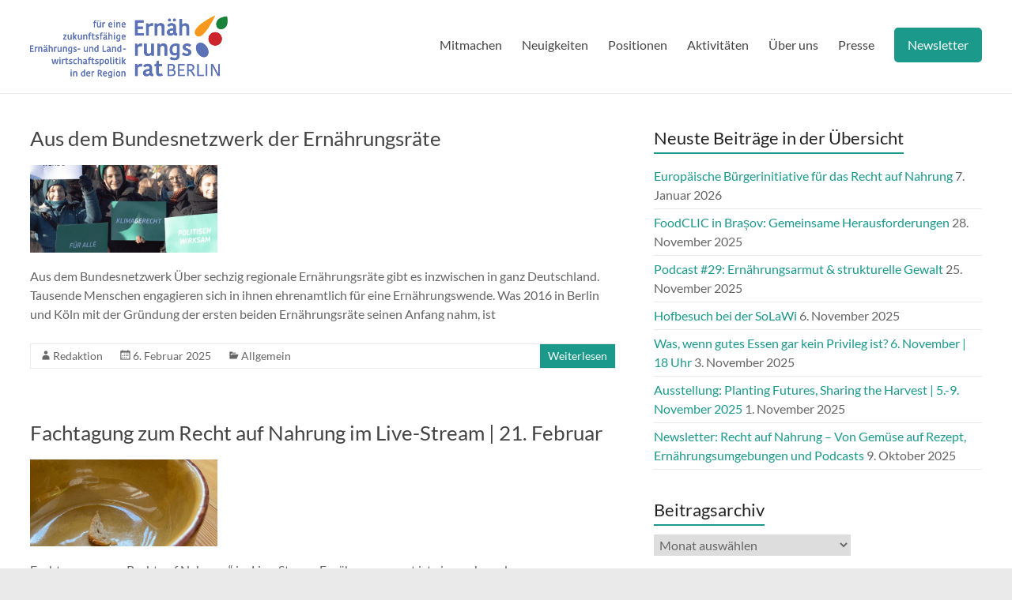

--- FILE ---
content_type: text/html; charset=UTF-8
request_url: https://ernaehrungsrat-berlin.de/category/allgemein/page/3/
body_size: 107833
content:
<!DOCTYPE html>
<!--[if IE 7]>
<html class="ie ie7" lang="de">
<![endif]-->
<!--[if IE 8]>
<html class="ie ie8" lang="de">
<![endif]-->
<!--[if !(IE 7) & !(IE 8)]><!-->
<html lang="de">
<!--<![endif]-->
<head>
	<meta charset="UTF-8" />
	<meta name="viewport" content="width=device-width, initial-scale=1">
	<link rel="profile" href="http://gmpg.org/xfn/11" />
	<title>Allgemein &#8211; Seite 3 &#8211; Ernährungsrat Berlin</title>
<meta name='robots' content='max-image-preview:large' />
<link rel="alternate" type="application/rss+xml" title="Ernährungsrat Berlin &raquo; Feed" href="https://ernaehrungsrat-berlin.de/feed/" />
<link rel="alternate" type="application/rss+xml" title="Ernährungsrat Berlin &raquo; Kommentar-Feed" href="https://ernaehrungsrat-berlin.de/comments/feed/" />
<link rel="alternate" type="application/rss+xml" title="Ernährungsrat Berlin &raquo; Allgemein Kategorie-Feed" href="https://ernaehrungsrat-berlin.de/category/allgemein/feed/" />
<style id='wp-img-auto-sizes-contain-inline-css' type='text/css'>
img:is([sizes=auto i],[sizes^="auto," i]){contain-intrinsic-size:3000px 1500px}
/*# sourceURL=wp-img-auto-sizes-contain-inline-css */
</style>
<link rel='stylesheet' id='wp-event-manager-frontend-css' href='https://ernaehrungsrat-berlin.de/wp-content/plugins/wp-event-manager/assets/css/frontend.min.css?ver=6.9' type='text/css' media='all' />
<link rel='stylesheet' id='wp-event-manager-jquery-ui-daterangepicker-css' href='https://ernaehrungsrat-berlin.de/wp-content/plugins/wp-event-manager/assets/js/jquery-ui-daterangepicker/jquery.comiseo.daterangepicker.css?ver=6.9' type='text/css' media='all' />
<link rel='stylesheet' id='wp-event-manager-jquery-ui-daterangepicker-style-css' href='https://ernaehrungsrat-berlin.de/wp-content/plugins/wp-event-manager/assets/js/jquery-ui-daterangepicker/styles.css?ver=6.9' type='text/css' media='all' />
<link rel='stylesheet' id='wp-event-manager-jquery-ui-css-css' href='https://ernaehrungsrat-berlin.de/wp-content/plugins/wp-event-manager/assets/js/jquery-ui/jquery-ui.css?ver=6.9' type='text/css' media='all' />
<link rel='stylesheet' id='wp-event-manager-grid-style-css' href='https://ernaehrungsrat-berlin.de/wp-content/plugins/wp-event-manager/assets/css/wpem-grid.min.css?ver=6.9' type='text/css' media='all' />
<link rel='stylesheet' id='wp-event-manager-font-style-css' href='https://ernaehrungsrat-berlin.de/wp-content/plugins/wp-event-manager/assets/fonts/style.css?ver=6.9' type='text/css' media='all' />
<style id='wp-emoji-styles-inline-css' type='text/css'>

	img.wp-smiley, img.emoji {
		display: inline !important;
		border: none !important;
		box-shadow: none !important;
		height: 1em !important;
		width: 1em !important;
		margin: 0 0.07em !important;
		vertical-align: -0.1em !important;
		background: none !important;
		padding: 0 !important;
	}
/*# sourceURL=wp-emoji-styles-inline-css */
</style>
<link rel='stylesheet' id='wp-block-library-css' href='https://ernaehrungsrat-berlin.de/wp-includes/css/dist/block-library/style.min.css?ver=6.9' type='text/css' media='all' />
<style id='wp-block-heading-inline-css' type='text/css'>
h1:where(.wp-block-heading).has-background,h2:where(.wp-block-heading).has-background,h3:where(.wp-block-heading).has-background,h4:where(.wp-block-heading).has-background,h5:where(.wp-block-heading).has-background,h6:where(.wp-block-heading).has-background{padding:1.25em 2.375em}h1.has-text-align-left[style*=writing-mode]:where([style*=vertical-lr]),h1.has-text-align-right[style*=writing-mode]:where([style*=vertical-rl]),h2.has-text-align-left[style*=writing-mode]:where([style*=vertical-lr]),h2.has-text-align-right[style*=writing-mode]:where([style*=vertical-rl]),h3.has-text-align-left[style*=writing-mode]:where([style*=vertical-lr]),h3.has-text-align-right[style*=writing-mode]:where([style*=vertical-rl]),h4.has-text-align-left[style*=writing-mode]:where([style*=vertical-lr]),h4.has-text-align-right[style*=writing-mode]:where([style*=vertical-rl]),h5.has-text-align-left[style*=writing-mode]:where([style*=vertical-lr]),h5.has-text-align-right[style*=writing-mode]:where([style*=vertical-rl]),h6.has-text-align-left[style*=writing-mode]:where([style*=vertical-lr]),h6.has-text-align-right[style*=writing-mode]:where([style*=vertical-rl]){rotate:180deg}
/*# sourceURL=https://ernaehrungsrat-berlin.de/wp-includes/blocks/heading/style.min.css */
</style>
<style id='wp-block-paragraph-inline-css' type='text/css'>
.is-small-text{font-size:.875em}.is-regular-text{font-size:1em}.is-large-text{font-size:2.25em}.is-larger-text{font-size:3em}.has-drop-cap:not(:focus):first-letter{float:left;font-size:8.4em;font-style:normal;font-weight:100;line-height:.68;margin:.05em .1em 0 0;text-transform:uppercase}body.rtl .has-drop-cap:not(:focus):first-letter{float:none;margin-left:.1em}p.has-drop-cap.has-background{overflow:hidden}:root :where(p.has-background){padding:1.25em 2.375em}:where(p.has-text-color:not(.has-link-color)) a{color:inherit}p.has-text-align-left[style*="writing-mode:vertical-lr"],p.has-text-align-right[style*="writing-mode:vertical-rl"]{rotate:180deg}
/*# sourceURL=https://ernaehrungsrat-berlin.de/wp-includes/blocks/paragraph/style.min.css */
</style>
<style id='global-styles-inline-css' type='text/css'>
:root{--wp--preset--aspect-ratio--square: 1;--wp--preset--aspect-ratio--4-3: 4/3;--wp--preset--aspect-ratio--3-4: 3/4;--wp--preset--aspect-ratio--3-2: 3/2;--wp--preset--aspect-ratio--2-3: 2/3;--wp--preset--aspect-ratio--16-9: 16/9;--wp--preset--aspect-ratio--9-16: 9/16;--wp--preset--color--black: #000000;--wp--preset--color--cyan-bluish-gray: #abb8c3;--wp--preset--color--white: #ffffff;--wp--preset--color--pale-pink: #f78da7;--wp--preset--color--vivid-red: #cf2e2e;--wp--preset--color--luminous-vivid-orange: #ff6900;--wp--preset--color--luminous-vivid-amber: #fcb900;--wp--preset--color--light-green-cyan: #7bdcb5;--wp--preset--color--vivid-green-cyan: #00d084;--wp--preset--color--pale-cyan-blue: #8ed1fc;--wp--preset--color--vivid-cyan-blue: #0693e3;--wp--preset--color--vivid-purple: #9b51e0;--wp--preset--gradient--vivid-cyan-blue-to-vivid-purple: linear-gradient(135deg,rgb(6,147,227) 0%,rgb(155,81,224) 100%);--wp--preset--gradient--light-green-cyan-to-vivid-green-cyan: linear-gradient(135deg,rgb(122,220,180) 0%,rgb(0,208,130) 100%);--wp--preset--gradient--luminous-vivid-amber-to-luminous-vivid-orange: linear-gradient(135deg,rgb(252,185,0) 0%,rgb(255,105,0) 100%);--wp--preset--gradient--luminous-vivid-orange-to-vivid-red: linear-gradient(135deg,rgb(255,105,0) 0%,rgb(207,46,46) 100%);--wp--preset--gradient--very-light-gray-to-cyan-bluish-gray: linear-gradient(135deg,rgb(238,238,238) 0%,rgb(169,184,195) 100%);--wp--preset--gradient--cool-to-warm-spectrum: linear-gradient(135deg,rgb(74,234,220) 0%,rgb(151,120,209) 20%,rgb(207,42,186) 40%,rgb(238,44,130) 60%,rgb(251,105,98) 80%,rgb(254,248,76) 100%);--wp--preset--gradient--blush-light-purple: linear-gradient(135deg,rgb(255,206,236) 0%,rgb(152,150,240) 100%);--wp--preset--gradient--blush-bordeaux: linear-gradient(135deg,rgb(254,205,165) 0%,rgb(254,45,45) 50%,rgb(107,0,62) 100%);--wp--preset--gradient--luminous-dusk: linear-gradient(135deg,rgb(255,203,112) 0%,rgb(199,81,192) 50%,rgb(65,88,208) 100%);--wp--preset--gradient--pale-ocean: linear-gradient(135deg,rgb(255,245,203) 0%,rgb(182,227,212) 50%,rgb(51,167,181) 100%);--wp--preset--gradient--electric-grass: linear-gradient(135deg,rgb(202,248,128) 0%,rgb(113,206,126) 100%);--wp--preset--gradient--midnight: linear-gradient(135deg,rgb(2,3,129) 0%,rgb(40,116,252) 100%);--wp--preset--font-size--small: 13px;--wp--preset--font-size--medium: 20px;--wp--preset--font-size--large: 36px;--wp--preset--font-size--x-large: 42px;--wp--preset--spacing--20: 0.44rem;--wp--preset--spacing--30: 0.67rem;--wp--preset--spacing--40: 1rem;--wp--preset--spacing--50: 1.5rem;--wp--preset--spacing--60: 2.25rem;--wp--preset--spacing--70: 3.38rem;--wp--preset--spacing--80: 5.06rem;--wp--preset--shadow--natural: 6px 6px 9px rgba(0, 0, 0, 0.2);--wp--preset--shadow--deep: 12px 12px 50px rgba(0, 0, 0, 0.4);--wp--preset--shadow--sharp: 6px 6px 0px rgba(0, 0, 0, 0.2);--wp--preset--shadow--outlined: 6px 6px 0px -3px rgb(255, 255, 255), 6px 6px rgb(0, 0, 0);--wp--preset--shadow--crisp: 6px 6px 0px rgb(0, 0, 0);}:root { --wp--style--global--content-size: 760px;--wp--style--global--wide-size: 1160px; }:where(body) { margin: 0; }.wp-site-blocks > .alignleft { float: left; margin-right: 2em; }.wp-site-blocks > .alignright { float: right; margin-left: 2em; }.wp-site-blocks > .aligncenter { justify-content: center; margin-left: auto; margin-right: auto; }:where(.wp-site-blocks) > * { margin-block-start: 24px; margin-block-end: 0; }:where(.wp-site-blocks) > :first-child { margin-block-start: 0; }:where(.wp-site-blocks) > :last-child { margin-block-end: 0; }:root { --wp--style--block-gap: 24px; }:root :where(.is-layout-flow) > :first-child{margin-block-start: 0;}:root :where(.is-layout-flow) > :last-child{margin-block-end: 0;}:root :where(.is-layout-flow) > *{margin-block-start: 24px;margin-block-end: 0;}:root :where(.is-layout-constrained) > :first-child{margin-block-start: 0;}:root :where(.is-layout-constrained) > :last-child{margin-block-end: 0;}:root :where(.is-layout-constrained) > *{margin-block-start: 24px;margin-block-end: 0;}:root :where(.is-layout-flex){gap: 24px;}:root :where(.is-layout-grid){gap: 24px;}.is-layout-flow > .alignleft{float: left;margin-inline-start: 0;margin-inline-end: 2em;}.is-layout-flow > .alignright{float: right;margin-inline-start: 2em;margin-inline-end: 0;}.is-layout-flow > .aligncenter{margin-left: auto !important;margin-right: auto !important;}.is-layout-constrained > .alignleft{float: left;margin-inline-start: 0;margin-inline-end: 2em;}.is-layout-constrained > .alignright{float: right;margin-inline-start: 2em;margin-inline-end: 0;}.is-layout-constrained > .aligncenter{margin-left: auto !important;margin-right: auto !important;}.is-layout-constrained > :where(:not(.alignleft):not(.alignright):not(.alignfull)){max-width: var(--wp--style--global--content-size);margin-left: auto !important;margin-right: auto !important;}.is-layout-constrained > .alignwide{max-width: var(--wp--style--global--wide-size);}body .is-layout-flex{display: flex;}.is-layout-flex{flex-wrap: wrap;align-items: center;}.is-layout-flex > :is(*, div){margin: 0;}body .is-layout-grid{display: grid;}.is-layout-grid > :is(*, div){margin: 0;}body{padding-top: 0px;padding-right: 0px;padding-bottom: 0px;padding-left: 0px;}a:where(:not(.wp-element-button)){text-decoration: underline;}:root :where(.wp-element-button, .wp-block-button__link){background-color: #32373c;border-width: 0;color: #fff;font-family: inherit;font-size: inherit;font-style: inherit;font-weight: inherit;letter-spacing: inherit;line-height: inherit;padding-top: calc(0.667em + 2px);padding-right: calc(1.333em + 2px);padding-bottom: calc(0.667em + 2px);padding-left: calc(1.333em + 2px);text-decoration: none;text-transform: inherit;}.has-black-color{color: var(--wp--preset--color--black) !important;}.has-cyan-bluish-gray-color{color: var(--wp--preset--color--cyan-bluish-gray) !important;}.has-white-color{color: var(--wp--preset--color--white) !important;}.has-pale-pink-color{color: var(--wp--preset--color--pale-pink) !important;}.has-vivid-red-color{color: var(--wp--preset--color--vivid-red) !important;}.has-luminous-vivid-orange-color{color: var(--wp--preset--color--luminous-vivid-orange) !important;}.has-luminous-vivid-amber-color{color: var(--wp--preset--color--luminous-vivid-amber) !important;}.has-light-green-cyan-color{color: var(--wp--preset--color--light-green-cyan) !important;}.has-vivid-green-cyan-color{color: var(--wp--preset--color--vivid-green-cyan) !important;}.has-pale-cyan-blue-color{color: var(--wp--preset--color--pale-cyan-blue) !important;}.has-vivid-cyan-blue-color{color: var(--wp--preset--color--vivid-cyan-blue) !important;}.has-vivid-purple-color{color: var(--wp--preset--color--vivid-purple) !important;}.has-black-background-color{background-color: var(--wp--preset--color--black) !important;}.has-cyan-bluish-gray-background-color{background-color: var(--wp--preset--color--cyan-bluish-gray) !important;}.has-white-background-color{background-color: var(--wp--preset--color--white) !important;}.has-pale-pink-background-color{background-color: var(--wp--preset--color--pale-pink) !important;}.has-vivid-red-background-color{background-color: var(--wp--preset--color--vivid-red) !important;}.has-luminous-vivid-orange-background-color{background-color: var(--wp--preset--color--luminous-vivid-orange) !important;}.has-luminous-vivid-amber-background-color{background-color: var(--wp--preset--color--luminous-vivid-amber) !important;}.has-light-green-cyan-background-color{background-color: var(--wp--preset--color--light-green-cyan) !important;}.has-vivid-green-cyan-background-color{background-color: var(--wp--preset--color--vivid-green-cyan) !important;}.has-pale-cyan-blue-background-color{background-color: var(--wp--preset--color--pale-cyan-blue) !important;}.has-vivid-cyan-blue-background-color{background-color: var(--wp--preset--color--vivid-cyan-blue) !important;}.has-vivid-purple-background-color{background-color: var(--wp--preset--color--vivid-purple) !important;}.has-black-border-color{border-color: var(--wp--preset--color--black) !important;}.has-cyan-bluish-gray-border-color{border-color: var(--wp--preset--color--cyan-bluish-gray) !important;}.has-white-border-color{border-color: var(--wp--preset--color--white) !important;}.has-pale-pink-border-color{border-color: var(--wp--preset--color--pale-pink) !important;}.has-vivid-red-border-color{border-color: var(--wp--preset--color--vivid-red) !important;}.has-luminous-vivid-orange-border-color{border-color: var(--wp--preset--color--luminous-vivid-orange) !important;}.has-luminous-vivid-amber-border-color{border-color: var(--wp--preset--color--luminous-vivid-amber) !important;}.has-light-green-cyan-border-color{border-color: var(--wp--preset--color--light-green-cyan) !important;}.has-vivid-green-cyan-border-color{border-color: var(--wp--preset--color--vivid-green-cyan) !important;}.has-pale-cyan-blue-border-color{border-color: var(--wp--preset--color--pale-cyan-blue) !important;}.has-vivid-cyan-blue-border-color{border-color: var(--wp--preset--color--vivid-cyan-blue) !important;}.has-vivid-purple-border-color{border-color: var(--wp--preset--color--vivid-purple) !important;}.has-vivid-cyan-blue-to-vivid-purple-gradient-background{background: var(--wp--preset--gradient--vivid-cyan-blue-to-vivid-purple) !important;}.has-light-green-cyan-to-vivid-green-cyan-gradient-background{background: var(--wp--preset--gradient--light-green-cyan-to-vivid-green-cyan) !important;}.has-luminous-vivid-amber-to-luminous-vivid-orange-gradient-background{background: var(--wp--preset--gradient--luminous-vivid-amber-to-luminous-vivid-orange) !important;}.has-luminous-vivid-orange-to-vivid-red-gradient-background{background: var(--wp--preset--gradient--luminous-vivid-orange-to-vivid-red) !important;}.has-very-light-gray-to-cyan-bluish-gray-gradient-background{background: var(--wp--preset--gradient--very-light-gray-to-cyan-bluish-gray) !important;}.has-cool-to-warm-spectrum-gradient-background{background: var(--wp--preset--gradient--cool-to-warm-spectrum) !important;}.has-blush-light-purple-gradient-background{background: var(--wp--preset--gradient--blush-light-purple) !important;}.has-blush-bordeaux-gradient-background{background: var(--wp--preset--gradient--blush-bordeaux) !important;}.has-luminous-dusk-gradient-background{background: var(--wp--preset--gradient--luminous-dusk) !important;}.has-pale-ocean-gradient-background{background: var(--wp--preset--gradient--pale-ocean) !important;}.has-electric-grass-gradient-background{background: var(--wp--preset--gradient--electric-grass) !important;}.has-midnight-gradient-background{background: var(--wp--preset--gradient--midnight) !important;}.has-small-font-size{font-size: var(--wp--preset--font-size--small) !important;}.has-medium-font-size{font-size: var(--wp--preset--font-size--medium) !important;}.has-large-font-size{font-size: var(--wp--preset--font-size--large) !important;}.has-x-large-font-size{font-size: var(--wp--preset--font-size--x-large) !important;}
/*# sourceURL=global-styles-inline-css */
</style>

<link rel='stylesheet' id='wp-event-manager-jquery-timepicker-css-css' href='https://ernaehrungsrat-berlin.de/wp-content/plugins/wp-event-manager/assets/js/jquery-timepicker/jquery.timepicker.min.css?ver=6.9' type='text/css' media='all' />
<link rel='stylesheet' id='sticel-sticky-elementor-css' href='https://ernaehrungsrat-berlin.de/wp-content/plugins/sticky-elementor/assets/css/sticky-elementor.css?ver=1.1.15' type='text/css' media='all' />
<link rel='stylesheet' id='font-awesome-4-css' href='https://ernaehrungsrat-berlin.de/wp-content/themes/spacious/font-awesome/library/font-awesome/css/v4-shims.min.css?ver=4.7.0' type='text/css' media='all' />
<link rel='stylesheet' id='font-awesome-all-css' href='https://ernaehrungsrat-berlin.de/wp-content/themes/spacious/font-awesome/library/font-awesome/css/all.min.css?ver=6.7.2' type='text/css' media='all' />
<link rel='stylesheet' id='font-awesome-solid-css' href='https://ernaehrungsrat-berlin.de/wp-content/themes/spacious/font-awesome/library/font-awesome/css/solid.min.css?ver=6.7.2' type='text/css' media='all' />
<link rel='stylesheet' id='font-awesome-regular-css' href='https://ernaehrungsrat-berlin.de/wp-content/themes/spacious/font-awesome/library/font-awesome/css/regular.min.css?ver=6.7.2' type='text/css' media='all' />
<link rel='stylesheet' id='font-awesome-brands-css' href='https://ernaehrungsrat-berlin.de/wp-content/themes/spacious/font-awesome/library/font-awesome/css/brands.min.css?ver=6.7.2' type='text/css' media='all' />
<link rel='stylesheet' id='spacious_style-css' href='https://ernaehrungsrat-berlin.de/wp-content/themes/spacious/style.css?ver=6.9' type='text/css' media='all' />
<style id='spacious_style-inline-css' type='text/css'>
.previous a:hover, .next a:hover, a, #site-title a:hover, .main-navigation ul li.current_page_item a, .main-navigation ul li:hover > a, .main-navigation ul li ul li a:hover, .main-navigation ul li ul li:hover > a, .main-navigation ul li.current-menu-item ul li a:hover, .main-navigation ul li:hover > .sub-toggle, .main-navigation a:hover, .main-navigation ul li.current-menu-item a, .main-navigation ul li.current_page_ancestor a, .main-navigation ul li.current-menu-ancestor a, .main-navigation ul li.current_page_item a, .main-navigation ul li:hover > a, .small-menu a:hover, .small-menu ul li.current-menu-item a, .small-menu ul li.current_page_ancestor a, .small-menu ul li.current-menu-ancestor a, .small-menu ul li.current_page_item a, .small-menu ul li:hover > a, .breadcrumb a:hover, .tg-one-half .widget-title a:hover, .tg-one-third .widget-title a:hover, .tg-one-fourth .widget-title a:hover, .pagination a span:hover, #content .comments-area a.comment-permalink:hover, .comments-area .comment-author-link a:hover, .comment .comment-reply-link:hover, .nav-previous a:hover, .nav-next a:hover, #wp-calendar #today, .footer-widgets-area a:hover, .footer-socket-wrapper .copyright a:hover, .read-more, .more-link, .post .entry-title a:hover, .page .entry-title a:hover, .post .entry-meta a:hover, .type-page .entry-meta a:hover, .single #content .tags a:hover, .widget_testimonial .testimonial-icon:before, .header-action .search-wrapper:hover .fa{color:rgb(27,153,139);}.spacious-button, input[type="reset"], input[type="button"], input[type="submit"], button, #featured-slider .slider-read-more-button, #controllers a:hover, #controllers a.active, .pagination span ,.site-header .menu-toggle:hover, .call-to-action-button, .comments-area .comment-author-link span, a#back-top:before, .post .entry-meta .read-more-link, a#scroll-up, .search-form span, .main-navigation .tg-header-button-wrap.button-one a{background-color:rgb(27,153,139);}.main-small-navigation li:hover, .main-small-navigation ul > .current_page_item, .main-small-navigation ul > .current-menu-item, .spacious-woocommerce-cart-views .cart-value{background:rgb(27,153,139);}.main-navigation ul li ul, .widget_testimonial .testimonial-post{border-top-color:rgb(27,153,139);}blockquote, .call-to-action-content-wrapper{border-left-color:rgb(27,153,139);}.site-header .menu-toggle:hover.entry-meta a.read-more:hover,#featured-slider .slider-read-more-button:hover,.call-to-action-button:hover,.entry-meta .read-more-link:hover,.spacious-button:hover, input[type="reset"]:hover, input[type="button"]:hover, input[type="submit"]:hover, button:hover{background:#0000000021000700;}.pagination a span:hover, .main-navigation .tg-header-button-wrap.button-one a{border-color:rgb(27,153,139);}.widget-title span{border-bottom-color:rgb(27,153,139);}.widget_service_block a.more-link:hover, .widget_featured_single_post a.read-more:hover,#secondary a:hover,logged-in-as:hover  a,.single-page p a:hover{color:#0000000021000700;}.main-navigation .tg-header-button-wrap.button-one a:hover{background-color:#0000000021000700;}body, button, input, select, textarea, p, .entry-meta, .read-more, .more-link, .widget_testimonial .testimonial-author, #featured-slider .slider-read-more-button{font-family:default;}
/*# sourceURL=spacious_style-inline-css */
</style>
<link rel='stylesheet' id='spacious-genericons-css' href='https://ernaehrungsrat-berlin.de/wp-content/themes/spacious/genericons/genericons.css?ver=3.3.1' type='text/css' media='all' />
<link rel='stylesheet' id='spacious-font-awesome-css' href='https://ernaehrungsrat-berlin.de/wp-content/themes/spacious/font-awesome/css/font-awesome.min.css?ver=4.7.1' type='text/css' media='all' />
<link rel='stylesheet' id='wpzoom-social-icons-socicon-css' href='https://ernaehrungsrat-berlin.de/wp-content/plugins/social-icons-widget-by-wpzoom/assets/css/wpzoom-socicon.css?ver=1768538765' type='text/css' media='all' />
<link rel='stylesheet' id='wpzoom-social-icons-genericons-css' href='https://ernaehrungsrat-berlin.de/wp-content/plugins/social-icons-widget-by-wpzoom/assets/css/genericons.css?ver=1768538765' type='text/css' media='all' />
<link rel='stylesheet' id='wpzoom-social-icons-academicons-css' href='https://ernaehrungsrat-berlin.de/wp-content/plugins/social-icons-widget-by-wpzoom/assets/css/academicons.min.css?ver=1768538765' type='text/css' media='all' />
<link rel='stylesheet' id='wpzoom-social-icons-font-awesome-3-css' href='https://ernaehrungsrat-berlin.de/wp-content/plugins/social-icons-widget-by-wpzoom/assets/css/font-awesome-3.min.css?ver=1768538765' type='text/css' media='all' />
<link rel='stylesheet' id='dashicons-css' href='https://ernaehrungsrat-berlin.de/wp-includes/css/dashicons.min.css?ver=6.9' type='text/css' media='all' />
<link rel='stylesheet' id='wpzoom-social-icons-styles-css' href='https://ernaehrungsrat-berlin.de/wp-content/plugins/social-icons-widget-by-wpzoom/assets/css/wpzoom-social-icons-styles.css?ver=1768538765' type='text/css' media='all' />
<link rel='stylesheet' id='elementor-frontend-css' href='https://ernaehrungsrat-berlin.de/wp-content/plugins/elementor/assets/css/frontend.min.css?ver=3.29.2' type='text/css' media='all' />
<link rel='stylesheet' id='eael-general-css' href='https://ernaehrungsrat-berlin.de/wp-content/plugins/essential-addons-for-elementor-lite/assets/front-end/css/view/general.min.css?ver=6.1.19' type='text/css' media='all' />
<link rel='preload' as='font'  id='wpzoom-social-icons-font-academicons-woff2-css' href='https://ernaehrungsrat-berlin.de/wp-content/plugins/social-icons-widget-by-wpzoom/assets/font/academicons.woff2?v=1.9.2'  type='font/woff2' crossorigin />
<link rel='preload' as='font'  id='wpzoom-social-icons-font-fontawesome-3-woff2-css' href='https://ernaehrungsrat-berlin.de/wp-content/plugins/social-icons-widget-by-wpzoom/assets/font/fontawesome-webfont.woff2?v=4.7.0'  type='font/woff2' crossorigin />
<link rel='preload' as='font'  id='wpzoom-social-icons-font-genericons-woff-css' href='https://ernaehrungsrat-berlin.de/wp-content/plugins/social-icons-widget-by-wpzoom/assets/font/Genericons.woff'  type='font/woff' crossorigin />
<link rel='preload' as='font'  id='wpzoom-social-icons-font-socicon-woff2-css' href='https://ernaehrungsrat-berlin.de/wp-content/plugins/social-icons-widget-by-wpzoom/assets/font/socicon.woff2?v=4.5.4'  type='font/woff2' crossorigin />
<script type="text/javascript" src="https://ernaehrungsrat-berlin.de/wp-includes/js/jquery/jquery.min.js?ver=3.7.1" id="jquery-core-js"></script>
<script type="text/javascript" src="https://ernaehrungsrat-berlin.de/wp-includes/js/jquery/jquery-migrate.min.js?ver=3.4.1" id="jquery-migrate-js"></script>
<script type="text/javascript" src="https://ernaehrungsrat-berlin.de/wp-content/plugins/sticky-menu-or-anything-on-scroll/assets/js/jq-sticky-anything.min.js?ver=2.1.1" id="stickyAnythingLib-js"></script>
<script type="text/javascript" id="wpgmza_data-js-extra">
/* <![CDATA[ */
var wpgmza_google_api_status = {"message":"Engine is not google-maps","code":"ENGINE_NOT_GOOGLE_MAPS"};
//# sourceURL=wpgmza_data-js-extra
/* ]]> */
</script>
<script type="text/javascript" src="https://ernaehrungsrat-berlin.de/wp-content/plugins/wp-google-maps/wpgmza_data.js?ver=6.9" id="wpgmza_data-js"></script>
<script type="text/javascript" src="https://ernaehrungsrat-berlin.de/wp-content/themes/spacious/js/spacious-custom.js?ver=6.9" id="spacious-custom-js"></script>
<link rel="https://api.w.org/" href="https://ernaehrungsrat-berlin.de/wp-json/" /><link rel="alternate" title="JSON" type="application/json" href="https://ernaehrungsrat-berlin.de/wp-json/wp/v2/categories/4" /><link rel="EditURI" type="application/rsd+xml" title="RSD" href="https://ernaehrungsrat-berlin.de/xmlrpc.php?rsd" />
<meta name="generator" content="WordPress 6.9" />
<meta name="generator" content="Elementor 3.29.2; features: additional_custom_breakpoints, e_local_google_fonts; settings: css_print_method-external, google_font-enabled, font_display-auto">
			<style>
				.e-con.e-parent:nth-of-type(n+4):not(.e-lazyloaded):not(.e-no-lazyload),
				.e-con.e-parent:nth-of-type(n+4):not(.e-lazyloaded):not(.e-no-lazyload) * {
					background-image: none !important;
				}
				@media screen and (max-height: 1024px) {
					.e-con.e-parent:nth-of-type(n+3):not(.e-lazyloaded):not(.e-no-lazyload),
					.e-con.e-parent:nth-of-type(n+3):not(.e-lazyloaded):not(.e-no-lazyload) * {
						background-image: none !important;
					}
				}
				@media screen and (max-height: 640px) {
					.e-con.e-parent:nth-of-type(n+2):not(.e-lazyloaded):not(.e-no-lazyload),
					.e-con.e-parent:nth-of-type(n+2):not(.e-lazyloaded):not(.e-no-lazyload) * {
						background-image: none !important;
					}
				}
			</style>
				<style type="text/css">
			#site-title a {
			color: rgb(247,247,247);
		}
		#site-description {
			color: rgb(247,247,247);
		}
		</style>
	<style id="uagb-style-conditional-extension">@media (min-width: 1025px){body .uag-hide-desktop.uagb-google-map__wrap,body .uag-hide-desktop{display:none !important}}@media (min-width: 768px) and (max-width: 1024px){body .uag-hide-tab.uagb-google-map__wrap,body .uag-hide-tab{display:none !important}}@media (max-width: 767px){body .uag-hide-mob.uagb-google-map__wrap,body .uag-hide-mob{display:none !important}}</style><link rel="icon" href="https://ernaehrungsrat-berlin.de/wp-content/uploads/2025/05/cropped-Favicon-32x32.png" sizes="32x32" />
<link rel="icon" href="https://ernaehrungsrat-berlin.de/wp-content/uploads/2025/05/cropped-Favicon-192x192.png" sizes="192x192" />
<link rel="apple-touch-icon" href="https://ernaehrungsrat-berlin.de/wp-content/uploads/2025/05/cropped-Favicon-180x180.png" />
<meta name="msapplication-TileImage" content="https://ernaehrungsrat-berlin.de/wp-content/uploads/2025/05/cropped-Favicon-270x270.png" />
		<style type="text/css"> blockquote { border-left: 3px solid rgb(27,153,139); }
			.spacious-button, input[type="reset"], input[type="button"], input[type="submit"], button { background-color: rgb(27,153,139); }
			.previous a:hover, .next a:hover { 	color: rgb(27,153,139); }
			a { color: rgb(27,153,139); }
			#site-title a:hover { color: rgb(27,153,139); }
			.main-navigation ul li.current_page_item a, .main-navigation ul li:hover > a { color: rgb(27,153,139); }
			.main-navigation ul li ul { border-top: 1px solid rgb(27,153,139); }
			.main-navigation ul li ul li a:hover, .main-navigation ul li ul li:hover > a, .main-navigation ul li.current-menu-item ul li a:hover, .main-navigation ul li:hover > .sub-toggle { color: rgb(27,153,139); }
			.site-header .menu-toggle:hover.entry-meta a.read-more:hover,#featured-slider .slider-read-more-button:hover,.call-to-action-button:hover,.entry-meta .read-more-link:hover,.spacious-button:hover, input[type="reset"]:hover, input[type="button"]:hover, input[type="submit"]:hover, button:hover { background: #0000000021000700; }
			.main-small-navigation li:hover { background: rgb(27,153,139); }
			.main-small-navigation ul > .current_page_item, .main-small-navigation ul > .current-menu-item { background: rgb(27,153,139); }
			.main-navigation a:hover, .main-navigation ul li.current-menu-item a, .main-navigation ul li.current_page_ancestor a, .main-navigation ul li.current-menu-ancestor a, .main-navigation ul li.current_page_item a, .main-navigation ul li:hover > a  { color: rgb(27,153,139); }
			.small-menu a:hover, .small-menu ul li.current-menu-item a, .small-menu ul li.current_page_ancestor a, .small-menu ul li.current-menu-ancestor a, .small-menu ul li.current_page_item a, .small-menu ul li:hover > a { color: rgb(27,153,139); }
			#featured-slider .slider-read-more-button { background-color: rgb(27,153,139); }
			#controllers a:hover, #controllers a.active { background-color: rgb(27,153,139); color: rgb(27,153,139); }
			.widget_service_block a.more-link:hover, .widget_featured_single_post a.read-more:hover,#secondary a:hover,logged-in-as:hover  a,.single-page p a:hover{ color: #0000000021000700; }
			.breadcrumb a:hover { color: rgb(27,153,139); }
			.tg-one-half .widget-title a:hover, .tg-one-third .widget-title a:hover, .tg-one-fourth .widget-title a:hover { color: rgb(27,153,139); }
			.pagination span ,.site-header .menu-toggle:hover{ background-color: rgb(27,153,139); }
			.pagination a span:hover { color: rgb(27,153,139); border-color: rgb(27,153,139); }
			.widget_testimonial .testimonial-post { border-color: rgb(27,153,139) #EAEAEA #EAEAEA #EAEAEA; }
			.call-to-action-content-wrapper { border-color: #EAEAEA #EAEAEA #EAEAEA rgb(27,153,139); }
			.call-to-action-button { background-color: rgb(27,153,139); }
			#content .comments-area a.comment-permalink:hover { color: rgb(27,153,139); }
			.comments-area .comment-author-link a:hover { color: rgb(27,153,139); }
			.comments-area .comment-author-link span { background-color: rgb(27,153,139); }
			.comment .comment-reply-link:hover { color: rgb(27,153,139); }
			.nav-previous a:hover, .nav-next a:hover { color: rgb(27,153,139); }
			#wp-calendar #today { color: rgb(27,153,139); }
			.widget-title span { border-bottom: 2px solid rgb(27,153,139); }
			.footer-widgets-area a:hover { color: rgb(27,153,139) !important; }
			.footer-socket-wrapper .copyright a:hover { color: rgb(27,153,139); }
			a#back-top:before { background-color: rgb(27,153,139); }
			.read-more, .more-link { color: rgb(27,153,139); }
			.post .entry-title a:hover, .page .entry-title a:hover { color: rgb(27,153,139); }
			.post .entry-meta .read-more-link { background-color: rgb(27,153,139); }
			.post .entry-meta a:hover, .type-page .entry-meta a:hover { color: rgb(27,153,139); }
			.single #content .tags a:hover { color: rgb(27,153,139); }
			.widget_testimonial .testimonial-icon:before { color: rgb(27,153,139); }
			a#scroll-up { background-color: rgb(27,153,139); }
			.search-form span { background-color: rgb(27,153,139); }.header-action .search-wrapper:hover .fa{ color: rgb(27,153,139)} .spacious-woocommerce-cart-views .cart-value { background:rgb(27,153,139)}.main-navigation .tg-header-button-wrap.button-one a{background-color:rgb(27,153,139)} .main-navigation .tg-header-button-wrap.button-one a{border-color:rgb(27,153,139)}.main-navigation .tg-header-button-wrap.button-one a:hover{background-color:#0000000021000700}.main-navigation .tg-header-button-wrap.button-one a:hover{border-color:#0000000021000700}</style>
				<style type="text/css" id="wp-custom-css">
			.elementor-text-editor p {
  font-size: inherit;
  line-height: inherit;
  letter-spacing: inherit;
  color: inherit;
}
.wpem-event-listings-wrapper .wpem-event-search-form {
  display: none !important;
}
.custom-event-card .event_listing {
  border: 1px solid #e0e0e0;
  border-radius: 8px;
  overflow: hidden;
  box-shadow: 0 4px 12px rgba(0,0,0,0.1);
  margin: 20px 0;
}

.custom-event-card .event_listing .event-image img {
  width: 100%;
  height: auto;
  display: block;
}

.custom-event-card .event_listing .event-title {
  background-color: #75aa2f;
  color: white;
  padding: 6px 12px;
  font-weight: bold;
  font-size: 1rem;
  text-align: center;
}

.custom-event-card .event_listing .event-meta {
  padding: 12px;
  font-size: 0.95rem;
  color: #333;
}

.custom-event-card .event_listing .event-meta .event-date,
.custom-event-card .event_listing .event-meta .event-time {
  display: block;
  margin-bottom: 4px;
}

.custom-event-card .event_listing .event-readmore a {
  color: #1976d2;
  font-weight: bold;
  text-decoration: none;
  display: inline-block;
  margin-top: 8px;
}

.header-post-title-container {
    display: none !important;
}
.elementor-widget-text-editor,
.elementor-widget-text-editor p,
.elementor-widget-text-editor span {
    font-family: "Roboto Condensed", sans-serif !important;
}
/* WP Event Manager – Such- und Filterbereich ausblenden */
.wpem-event-search-wrapper,
.event_filters,
.search_events {
    display: none !important;
}

		</style>
		</head>

<body class="archive paged category category-allgemein category-4 wp-custom-logo wp-embed-responsive paged-3 category-paged-3 wp-theme-spacious sp-easy-accordion-enabled  blog-medium wide-1218 spacious-menu-header-button-enabled spacious elementor-default elementor-kit-3328">


<div id="page" class="hfeed site">
	<a class="skip-link screen-reader-text" href="#main">Zum Inhalt springen</a>

	
	
	<header id="masthead" class="site-header clearfix spacious-header-display-one">

		
		
		<div id="header-text-nav-container" class="menu-one-line">

			<div class="inner-wrap" id="spacious-header-display-one">

				<div id="header-text-nav-wrap" class="clearfix">
					<div id="header-left-section">
													<div id="header-logo-image">

								<a href="https://ernaehrungsrat-berlin.de/" class="custom-logo-link" rel="home"><img width="250" height="88" src="https://ernaehrungsrat-berlin.de/wp-content/uploads/2021/03/cropped-cropped-Ernaehrungsrat_Logo_final_mit_rasterised.png" class="custom-logo" alt="Ernährungsrat Berlin" decoding="async" srcset="https://ernaehrungsrat-berlin.de/wp-content/uploads/2021/03/cropped-cropped-Ernaehrungsrat_Logo_final_mit_rasterised.png 250w, https://ernaehrungsrat-berlin.de/wp-content/uploads/2021/03/cropped-cropped-Ernaehrungsrat_Logo_final_mit_rasterised-150x53.png 150w" sizes="(max-width: 250px) 100vw, 250px" /></a>
							</div><!-- #header-logo-image -->

							
						<div id="header-text" class="screen-reader-text">
															<h3 id="site-title">
									<a href="https://ernaehrungsrat-berlin.de/"
									   title="Ernährungsrat Berlin"
									   rel="home">Ernährungsrat Berlin</a>
								</h3>
														<p id="site-description">Für eine zukunftsfähige Ernährungs- und Landwirtschaftspolitik in der Region</p>
							<!-- #site-description -->
						</div><!-- #header-text -->

					</div><!-- #header-left-section -->
					<div id="header-right-section">
						
													<div class="header-action">
															</div>
						
						
		<nav id="site-navigation" class="main-navigation clearfix  spacious-header-button-enabled tg-extra-menus" role="navigation">
			<p class="menu-toggle">
				<span class="screen-reader-text">Menü</span>
			</p>
			<div class="menu-primary-container"><ul id="menu-hauptmenue" class="menu"><li id="menu-item-9468" class="menu-item menu-item-type-post_type menu-item-object-page menu-item-has-children menu-item-9468"><a href="https://ernaehrungsrat-berlin.de/mitmachen/">Mitmachen</a>
<ul class="sub-menu">
	<li id="menu-item-9469" class="menu-item menu-item-type-post_type menu-item-object-page menu-item-9469"><a href="https://ernaehrungsrat-berlin.de/mitmachen/informieren/">Informieren</a></li>
	<li id="menu-item-8459" class="menu-item menu-item-type-post_type menu-item-object-page menu-item-8459"><a href="https://ernaehrungsrat-berlin.de/mitmachen/arbeitskreise/">Arbeitskreise</a></li>
	<li id="menu-item-6574" class="menu-item menu-item-type-post_type menu-item-object-page menu-item-6574"><a href="https://ernaehrungsrat-berlin.de/mitmachen/jobs/">Jobs &#038; Suchen</a></li>
	<li id="menu-item-1889" class="menu-item menu-item-type-post_type menu-item-object-page menu-item-1889"><a href="https://ernaehrungsrat-berlin.de/mitmachen/spenden/">Spenden</a></li>
</ul>
</li>
<li id="menu-item-81" class="menu-item menu-item-type-post_type menu-item-object-page current_page_parent menu-item-has-children menu-item-81"><a href="https://ernaehrungsrat-berlin.de/nachrichten/">Neuigkeiten</a>
<ul class="sub-menu">
	<li id="menu-item-9709" class="menu-item menu-item-type-post_type menu-item-object-page menu-item-9709"><a href="https://ernaehrungsrat-berlin.de/termine/">Termine</a></li>
</ul>
</li>
<li id="menu-item-9463" class="menu-item menu-item-type-post_type menu-item-object-page menu-item-has-children menu-item-9463"><a href="https://ernaehrungsrat-berlin.de/unsere-positionen/">Positionen</a>
<ul class="sub-menu">
	<li id="menu-item-9710" class="menu-item menu-item-type-post_type menu-item-object-page menu-item-9710"><a href="https://ernaehrungsrat-berlin.de/positionen/ernaehrungsdemokratie-fuer-berlin/">Ernährungsdemokratie für Berlin!</a></li>
	<li id="menu-item-9711" class="menu-item menu-item-type-post_type menu-item-object-post menu-item-9711"><a href="https://ernaehrungsrat-berlin.de/berlin-isst-anders/">Berlin isst anders. Ein Zukunftsmenü für Berlin und Brandenburg</a></li>
	<li id="menu-item-3257" class="menu-item menu-item-type-post_type menu-item-object-post menu-item-3257"><a href="https://ernaehrungsrat-berlin.de/infoblatt-gutes-essen-gerecht-teilen/">Infoblatt: Gutes Essen gerecht teilen!</a></li>
	<li id="menu-item-9712" class="menu-item menu-item-type-post_type menu-item-object-page menu-item-9712"><a href="https://ernaehrungsrat-berlin.de/positionen/die-berliner-ernaehrungsstrategie/">Die Berliner Ernährungsstrategie</a></li>
</ul>
</li>
<li id="menu-item-9970" class="menu-item menu-item-type-post_type menu-item-object-page menu-item-has-children menu-item-9970"><a href="https://ernaehrungsrat-berlin.de/aktivitaeten/">Aktivitäten</a>
<ul class="sub-menu">
	<li id="menu-item-9644" class="menu-item menu-item-type-post_type menu-item-object-page menu-item-has-children menu-item-9644"><a href="https://ernaehrungsrat-berlin.de/aktivitaeten/recht-auf-nahrung/">Recht auf Nahrung</a>
	<ul class="sub-menu">
		<li id="menu-item-9714" class="menu-item menu-item-type-post_type menu-item-object-page menu-item-9714"><a href="https://ernaehrungsrat-berlin.de/aktivitaeten/recht-auf-nahrung/foodclic/">Inklusive Ernährungswende in Berlin: FoodCLIC</a></li>
	</ul>
</li>
	<li id="menu-item-9715" class="menu-item menu-item-type-post_type menu-item-object-page menu-item-9715"><a href="https://ernaehrungsrat-berlin.de/aktivitaeten/ernaehrungs-campus-berlin/">Ernährungs-Campus Berlin</a></li>
	<li id="menu-item-1354" class="menu-item menu-item-type-post_type menu-item-object-page menu-item-has-children menu-item-1354"><a href="https://ernaehrungsrat-berlin.de/podcasts/">Podcasts</a>
	<ul class="sub-menu">
		<li id="menu-item-10187" class="menu-item menu-item-type-post_type menu-item-object-post menu-item-10187"><a href="https://ernaehrungsrat-berlin.de/podcast-29-ernaehrungsarmut-strukturelle-gewalt/">#29: Ernährungsarmut &#038; strukturelle Gewalt</a></li>
		<li id="menu-item-10035" class="menu-item menu-item-type-post_type menu-item-object-post menu-item-10035"><a href="https://ernaehrungsrat-berlin.de/podcast-28-das-recht-auf-nahrung/">#28: Das Recht auf Nahrung</a></li>
		<li id="menu-item-10029" class="menu-item menu-item-type-post_type menu-item-object-post menu-item-10029"><a href="https://ernaehrungsrat-berlin.de/podcast-27-urbane-waldgaerten/">#27: Urbane Waldgärten</a></li>
		<li id="menu-item-9717" class="menu-item menu-item-type-post_type menu-item-object-post menu-item-9717"><a href="https://ernaehrungsrat-berlin.de/8851-2/">#26: Ernährungsarmut – im Gespräch mit armutsbetroffenen Menschen</a></li>
		<li id="menu-item-9718" class="menu-item menu-item-type-post_type menu-item-object-post menu-item-9718"><a href="https://ernaehrungsrat-berlin.de/podcast-25-nachhaltige-start-ups-sesamba-prosumio-im-gespraech-mit-gruender-johannes/">#25: Nachhaltige Start-Ups Sesamba &#038; Prosumio: Im Gespräch mit Gründer Johannes</a></li>
		<li id="menu-item-9719" class="menu-item menu-item-type-post_type menu-item-object-post menu-item-9719"><a href="https://ernaehrungsrat-berlin.de/podcast-24-supercoop-nachhaltig-einkaufen/">#24: SuperCoop – nachhaltig einkaufen</a></li>
		<li id="menu-item-9720" class="menu-item menu-item-type-post_type menu-item-object-post menu-item-9720"><a href="https://ernaehrungsrat-berlin.de/podcast-23-im-gespraech-mit-yesil-cember-ueber-ein-inklusives-ernaehrungssystem/">#23: Im Gespräch mit Yeşil Çember über ein inklusives Ernährungssystem</a></li>
		<li id="menu-item-9721" class="menu-item menu-item-type-post_type menu-item-object-post menu-item-9721"><a href="https://ernaehrungsrat-berlin.de/podcast-22-haferzeit-wie-kann-ein-gesundes-fruehstueck-aussehen/">#22: HaferZeit – Wie kann ein gesundes Frühstück aussehen?</a></li>
		<li id="menu-item-9722" class="menu-item menu-item-type-post_type menu-item-object-post menu-item-9722"><a href="https://ernaehrungsrat-berlin.de/podcast-21-ernaehrungsarmut-im-gespraech-mit-der-berliner-tafel/">#21: Ernährungsarmut – im Gespräch mit der Berliner Tafel</a></li>
		<li id="menu-item-9723" class="menu-item menu-item-type-post_type menu-item-object-post menu-item-9723"><a href="https://ernaehrungsrat-berlin.de/podcast-festessen/">#20: FestEssen: Das Festival für regionalen, fairen &#038; klimafreundlichen Genuss</a></li>
		<li id="menu-item-9724" class="menu-item menu-item-type-post_type menu-item-object-post menu-item-9724"><a href="https://ernaehrungsrat-berlin.de/podcast-19-die-zukunft-der-gemeinschaftskueche/">#19: Die Zukunft der Gemeinschaftsküche</a></li>
		<li id="menu-item-7591" class="menu-item menu-item-type-post_type menu-item-object-post menu-item-7591"><a href="https://ernaehrungsrat-berlin.de/podcast-18/">#18: Ab auf den Acker!</a></li>
		<li id="menu-item-7592" class="menu-item menu-item-type-post_type menu-item-object-post menu-item-7592"><a href="https://ernaehrungsrat-berlin.de/folge-17-unfaire-lebensmittelpreise/">#17: (Un)faire Lebensmittelpreise</a></li>
		<li id="menu-item-7187" class="menu-item menu-item-type-post_type menu-item-object-post menu-item-7187"><a href="https://ernaehrungsrat-berlin.de/folge-16-koennen-linsen-die-welt-retten-die-planetary-health-diet/">#16: Planetary Health Diet</a></li>
		<li id="menu-item-7074" class="menu-item menu-item-type-post_type menu-item-object-post menu-item-7074"><a href="https://ernaehrungsrat-berlin.de/podcast-folge-15-apfel-trifft-zwiebel-handgemachte-pestos-chutneys-und-dips/">#15: Apfel trifft Zwiebel</a></li>
	</ul>
</li>
	<li id="menu-item-9725" class="menu-item menu-item-type-post_type menu-item-object-page menu-item-has-children menu-item-9725"><a href="https://ernaehrungsrat-berlin.de/vergangene-aktivitaeten/">Vergangene Aktivitäten</a>
	<ul class="sub-menu">
		<li id="menu-item-5281" class="menu-item menu-item-type-post_type menu-item-object-page menu-item-5281"><a href="https://ernaehrungsrat-berlin.de/dem-geschmack-der-zukunft-lauschen/">Audio Guide: Dem Geschmack der Zukunft lauschen</a></li>
		<li id="menu-item-8477" class="menu-item menu-item-type-post_type menu-item-object-page menu-item-8477"><a href="https://ernaehrungsrat-berlin.de/projekt-pankow-isst-nachhaltig/">Pankow isst nachhaltig!</a></li>
		<li id="menu-item-3564" class="menu-item menu-item-type-post_type menu-item-object-page menu-item-has-children menu-item-3564"><a href="https://ernaehrungsrat-berlin.de/foodshift2030/">FoodSHIFT2030</a>
		<ul class="sub-menu">
			<li id="menu-item-1140" class="menu-item menu-item-type-post_type menu-item-object-page menu-item-1140"><a href="https://ernaehrungsrat-berlin.de/lebensmittelpunkte/">LebensMittelPunkte</a></li>
		</ul>
</li>
		<li id="menu-item-3504" class="menu-item menu-item-type-post_type menu-item-object-page menu-item-has-children menu-item-3504"><a href="https://ernaehrungsrat-berlin.de/alle-an-einen-tisch-2/">Alle an einen Tisch!</a>
		<ul class="sub-menu">
			<li id="menu-item-4387" class="menu-item menu-item-type-post_type menu-item-object-page menu-item-4387"><a href="https://ernaehrungsrat-berlin.de/gemeinsam-kochen-und-essen/">Koch-Events: Gemeinsam Kochen und Essen</a></li>
			<li id="menu-item-4330" class="menu-item menu-item-type-post_type menu-item-object-page menu-item-4330"><a href="https://ernaehrungsrat-berlin.de/gemeinschaftsgarten-gu-buch/">Gemeinschaftsgarten: Von der Erde in den Topf</a></li>
		</ul>
</li>
		<li id="menu-item-5121" class="menu-item menu-item-type-post_type menu-item-object-page menu-item-5121"><a href="https://ernaehrungsrat-berlin.de/terra-preta-garten/">Terra Preta Garten</a></li>
		<li id="menu-item-1650" class="menu-item menu-item-type-post_type menu-item-object-page menu-item-1650"><a href="https://ernaehrungsrat-berlin.de/regio-exkursionen/">Regio-Exkursionen</a></li>
		<li id="menu-item-1158" class="menu-item menu-item-type-post_type menu-item-object-page menu-item-1158"><a href="https://ernaehrungsrat-berlin.de/regiowoche/">Regiowoche</a></li>
		<li id="menu-item-4414" class="menu-item menu-item-type-post_type menu-item-object-page menu-item-4414"><a href="https://ernaehrungsrat-berlin.de/veranstaltungen/">Veranstaltungen</a></li>
	</ul>
</li>
</ul>
</li>
<li id="menu-item-10136" class="menu-item menu-item-type-post_type menu-item-object-page menu-item-has-children menu-item-10136"><a href="https://ernaehrungsrat-berlin.de/ueber-uns/">Über uns</a>
<ul class="sub-menu">
	<li id="menu-item-3433" class="menu-item menu-item-type-post_type menu-item-object-page menu-item-3433"><a href="https://ernaehrungsrat-berlin.de/team/">Team</a></li>
	<li id="menu-item-6255" class="menu-item menu-item-type-post_type menu-item-object-page menu-item-6255"><a href="https://ernaehrungsrat-berlin.de/transparenz/">Transparenz</a></li>
</ul>
</li>
<li id="menu-item-10291" class="menu-item menu-item-type-post_type menu-item-object-page menu-item-10291"><a href="https://ernaehrungsrat-berlin.de/presse/">Presse</a></li>
<li class="menu-item tg-header-button-wrap button-one"><a href="https://ernaehrungsrat-berlin.de/newsletter/" target=&quot;_blank&quot;>Newsletter</a></li><li class="menu-item menu-item-has-children tg-menu-extras-wrap"><span class="submenu-expand"><i class="fa fa-ellipsis-v"></i></span><ul class="sub-menu" id="tg-menu-extras"></ul></li></ul></div>		</nav>

		
					</div><!-- #header-right-section -->

				</div><!-- #header-text-nav-wrap -->
			</div><!-- .inner-wrap -->
					</div><!-- #header-text-nav-container -->

		
						<div class="header-post-title-container clearfix">
					<div class="inner-wrap">
						<div class="post-title-wrapper">
																								<h1 class="header-post-title-class">Allgemein</h1>
																						</div>
											</div>
				</div>
					</header>
			<div id="main" class="clearfix">
		<div class="inner-wrap">

	
	<div id="primary">
		<div id="content" class="clearfix">

			
				
					
<article id="post-8810" class="post-8810 post type-post status-publish format-standard has-post-thumbnail hentry category-allgemein">
	
		<header class="entry-header">
	<h2 class="entry-title">
		<a href="https://ernaehrungsrat-berlin.de/aus-dem-bundesnetzwerk-der-ernaehrungsraete/" title="Aus dem Bundesnetzwerk der Ernährungsräte">Aus dem Bundesnetzwerk der Ernährungsräte</a>
	</h2><!-- .entry-title -->
	</header>
	
	<figure class="post-featured-image"><a href="https://ernaehrungsrat-berlin.de/aus-dem-bundesnetzwerk-der-ernaehrungsraete/" title="Aus dem Bundesnetzwerk der Ernährungsräte"><img fetchpriority="high" width="750" height="350" src="https://ernaehrungsrat-berlin.de/wp-content/uploads/2025/02/aus-dem-bundesnetzwerk-750x350.png" class="attachment-featured-blog-large size-featured-blog-large wp-post-image" alt="Aus dem Bundesnetzwerk der Ernährungsräte" title="Aus dem Bundesnetzwerk der Ernährungsräte" decoding="async" srcset="https://ernaehrungsrat-berlin.de/wp-content/uploads/2025/02/aus-dem-bundesnetzwerk-750x350.png 750w, https://ernaehrungsrat-berlin.de/wp-content/uploads/2025/02/aus-dem-bundesnetzwerk-642x300.png 642w" sizes="(max-width: 750px) 100vw, 750px" /></a></figure>
	<div class="entry-content clearfix">
		<p>Aus dem Bundesnetzwerk Über sechzig regionale Ernährungsräte gibt es inzwischen in ganz Deutschland. Tausende Menschen engagieren sich in ihnen ehrenamtlich für eine Ernährungswende. Was 2016 in Berlin und Köln mit der Gründung der ersten beiden Ernährungsräte seinen Anfang nahm, ist</p>
	</div>

	<footer class="entry-meta-bar clearfix"><div class="entry-meta clearfix">
			<span class="by-author author vcard"><a class="url fn n"
			                                        href="https://ernaehrungsrat-berlin.de/author/redaktion/">Redaktion</a></span>

			<span class="date"><a href="https://ernaehrungsrat-berlin.de/aus-dem-bundesnetzwerk-der-ernaehrungsraete/" title="10:51" rel="bookmark"><time class="entry-date published" datetime="2025-02-06T10:51:57+01:00">6. Februar 2025</time><time class="updated" datetime="2025-02-12T11:21:00+01:00">12. Februar 2025</time></a></span>				<span class="category"><a href="https://ernaehrungsrat-berlin.de/category/allgemein/" rel="category tag">Allgemein</a></span>
									<span class="read-more-link">
						<a class="read-more"
						   href="https://ernaehrungsrat-berlin.de/aus-dem-bundesnetzwerk-der-ernaehrungsraete/">Weiterlesen</a>
					</span>
					</div></footer>
	</article>

				
					
<article id="post-8829" class="post-8829 post type-post status-publish format-standard has-post-thumbnail hentry category-allgemein tag-foodclic">
	
		<header class="entry-header">
	<h2 class="entry-title">
		<a href="https://ernaehrungsrat-berlin.de/fachtagung-zum-recht-auf-nahrung-21-februar/" title="Fachtagung zum Recht auf Nahrung im Live-Stream | 21. Februar">Fachtagung zum Recht auf Nahrung im Live-Stream | 21. Februar</a>
	</h2><!-- .entry-title -->
	</header>
	
	<figure class="post-featured-image"><a href="https://ernaehrungsrat-berlin.de/fachtagung-zum-recht-auf-nahrung-21-februar/" title="Fachtagung zum Recht auf Nahrung im Live-Stream | 21. Februar"><img width="750" height="350" src="https://ernaehrungsrat-berlin.de/wp-content/uploads/2025/02/ernaehrungsarmut-750x350.png" class="attachment-featured-blog-large size-featured-blog-large wp-post-image" alt="Fachtagung zum Recht auf Nahrung im Live-Stream | 21. Februar" title="Fachtagung zum Recht auf Nahrung im Live-Stream | 21. Februar" decoding="async" srcset="https://ernaehrungsrat-berlin.de/wp-content/uploads/2025/02/ernaehrungsarmut-750x350.png 750w, https://ernaehrungsrat-berlin.de/wp-content/uploads/2025/02/ernaehrungsarmut-642x300.png 642w" sizes="(max-width: 750px) 100vw, 750px" /></a></figure>
	<div class="entry-content clearfix">
		<p>Fachtagung zum „Recht auf Nahrung“ im Live-Stream Ernährungsarmut ist ein wachsendes gesellschaftliches Problem mit gravierenden Auswirkungen auf Gesundheit, soziale Teilhabe und Chancengleichheit. Jüngst schockierte eine repräsentativen Forsa-Umfrage im Auftrag von Save The Children unter Eltern minderjähriger Kinder. Fast ein Viertel</p>
	</div>

	<footer class="entry-meta-bar clearfix"><div class="entry-meta clearfix">
			<span class="by-author author vcard"><a class="url fn n"
			                                        href="https://ernaehrungsrat-berlin.de/author/redaktion/">Redaktion</a></span>

			<span class="date"><a href="https://ernaehrungsrat-berlin.de/fachtagung-zum-recht-auf-nahrung-21-februar/" title="12:53" rel="bookmark"><time class="entry-date published" datetime="2025-02-05T12:53:32+01:00">5. Februar 2025</time><time class="updated" datetime="2025-02-26T13:47:45+01:00">26. Februar 2025</time></a></span>				<span class="category"><a href="https://ernaehrungsrat-berlin.de/category/allgemein/" rel="category tag">Allgemein</a></span>
									<span class="read-more-link">
						<a class="read-more"
						   href="https://ernaehrungsrat-berlin.de/fachtagung-zum-recht-auf-nahrung-21-februar/">Weiterlesen</a>
					</span>
					</div></footer>
	</article>

				
					
<article id="post-8780" class="post-8780 post type-post status-publish format-standard has-post-thumbnail hentry category-allgemein tag-ernaehrungspolitik">
	
		<header class="entry-header">
	<h2 class="entry-title">
		<a href="https://ernaehrungsrat-berlin.de/zeit-fuer-mutige-agrarpolitik-am-23-februar-waehlen-gehen/" title="Zeit für mutige Agrarpolitik – am 23. Februar wählen gehen!">Zeit für mutige Agrarpolitik – am 23. Februar wählen gehen!</a>
	</h2><!-- .entry-title -->
	</header>
	
	<figure class="post-featured-image"><a href="https://ernaehrungsrat-berlin.de/zeit-fuer-mutige-agrarpolitik-am-23-februar-waehlen-gehen/" title="Zeit für mutige Agrarpolitik – am 23. Februar wählen gehen!"><img width="750" height="350" src="https://ernaehrungsrat-berlin.de/wp-content/uploads/2025/01/zeit-fuer-mutige-agrarpolitik-1-750x350.png" class="attachment-featured-blog-large size-featured-blog-large wp-post-image" alt="Zeit für mutige Agrarpolitik – am 23. Februar wählen gehen!" title="Zeit für mutige Agrarpolitik – am 23. Februar wählen gehen!" decoding="async" srcset="https://ernaehrungsrat-berlin.de/wp-content/uploads/2025/01/zeit-fuer-mutige-agrarpolitik-1-750x350.png 750w, https://ernaehrungsrat-berlin.de/wp-content/uploads/2025/01/zeit-fuer-mutige-agrarpolitik-1-642x300.png 642w" sizes="(max-width: 750px) 100vw, 750px" /></a></figure>
	<div class="entry-content clearfix">
		<p>Zeit für mutige Agrarpolitik! Am 18. Januar waren 9.000 Menschen in Berlin auf der Straße, um gemeinsam für eine bessere Agrarpolitik zu demonstrieren. Wir waren auf der „Wir haben es satt“-Demo dabei und haben gemeinsam mit vielen anderen dazu aufgerufen,</p>
	</div>

	<footer class="entry-meta-bar clearfix"><div class="entry-meta clearfix">
			<span class="by-author author vcard"><a class="url fn n"
			                                        href="https://ernaehrungsrat-berlin.de/author/redaktion/">Redaktion</a></span>

			<span class="date"><a href="https://ernaehrungsrat-berlin.de/zeit-fuer-mutige-agrarpolitik-am-23-februar-waehlen-gehen/" title="10:20" rel="bookmark"><time class="entry-date published" datetime="2025-01-28T10:20:59+01:00">28. Januar 2025</time><time class="updated" datetime="2025-02-13T15:07:35+01:00">13. Februar 2025</time></a></span>				<span class="category"><a href="https://ernaehrungsrat-berlin.de/category/allgemein/" rel="category tag">Allgemein</a></span>
									<span class="read-more-link">
						<a class="read-more"
						   href="https://ernaehrungsrat-berlin.de/zeit-fuer-mutige-agrarpolitik-am-23-februar-waehlen-gehen/">Weiterlesen</a>
					</span>
					</div></footer>
	</article>

				
					
<article id="post-8774" class="post-8774 post type-post status-publish format-standard has-post-thumbnail hentry category-allgemein tag-podcast">
	
		<header class="entry-header">
	<h2 class="entry-title">
		<a href="https://ernaehrungsrat-berlin.de/podcast-25-nachhaltige-start-ups-sesamba-prosumio-im-gespraech-mit-gruender-johannes/" title="Podcast #25: Nachhaltige Start-Ups Sesamba &amp; Prosumio: Im Gespräch mit Gründer Johannes">Podcast #25: Nachhaltige Start-Ups Sesamba &amp; Prosumio: Im Gespräch mit Gründer Johannes</a>
	</h2><!-- .entry-title -->
	</header>
	
	<figure class="post-featured-image"><a href="https://ernaehrungsrat-berlin.de/podcast-25-nachhaltige-start-ups-sesamba-prosumio-im-gespraech-mit-gruender-johannes/" title="Podcast #25: Nachhaltige Start-Ups Sesamba &amp; Prosumio: Im Gespräch mit Gründer Johannes"><img width="750" height="350" src="https://ernaehrungsrat-berlin.de/wp-content/uploads/2025/01/Podcast-25-prosumio-750x350.png" class="attachment-featured-blog-large size-featured-blog-large wp-post-image" alt="Podcast #25: Nachhaltige Start-Ups Sesamba &amp; Prosumio: Im Gespräch mit Gründer Johannes" title="Podcast #25: Nachhaltige Start-Ups Sesamba &amp; Prosumio: Im Gespräch mit Gründer Johannes" decoding="async" srcset="https://ernaehrungsrat-berlin.de/wp-content/uploads/2025/01/Podcast-25-prosumio-750x350.png 750w, https://ernaehrungsrat-berlin.de/wp-content/uploads/2025/01/Podcast-25-prosumio-642x300.png 642w" sizes="(max-width: 750px) 100vw, 750px" /></a></figure>
	<div class="entry-content clearfix">
		<p>In der aktuellen Podcastfolge spricht Judith Henze mit dem Impact Entrepreneur Johannes Vollbehr über seine beiden Herzensprojekte,&nbsp;Sesamba&nbsp;und&nbsp;Prosumio. Johannes berichtet, wie er mit Sesamba 🍌, einem abfallfreien Festivalsnack, den Grundstein legte und später Prosumio gründete – eine App-basierte Plattform, die Lehrkräfte</p>
	</div>

	<footer class="entry-meta-bar clearfix"><div class="entry-meta clearfix">
			<span class="by-author author vcard"><a class="url fn n"
			                                        href="https://ernaehrungsrat-berlin.de/author/redaktion/">Redaktion</a></span>

			<span class="date"><a href="https://ernaehrungsrat-berlin.de/podcast-25-nachhaltige-start-ups-sesamba-prosumio-im-gespraech-mit-gruender-johannes/" title="11:29" rel="bookmark"><time class="entry-date published" datetime="2025-01-24T11:29:30+01:00">24. Januar 2025</time><time class="updated" datetime="2025-01-24T11:41:48+01:00">24. Januar 2025</time></a></span>				<span class="category"><a href="https://ernaehrungsrat-berlin.de/category/allgemein/" rel="category tag">Allgemein</a></span>
									<span class="read-more-link">
						<a class="read-more"
						   href="https://ernaehrungsrat-berlin.de/podcast-25-nachhaltige-start-ups-sesamba-prosumio-im-gespraech-mit-gruender-johannes/">Weiterlesen</a>
					</span>
					</div></footer>
	</article>

				
					
<article id="post-8729" class="post-8729 post type-post status-publish format-standard has-post-thumbnail hentry category-allgemein">
	
		<header class="entry-header">
	<h2 class="entry-title">
		<a href="https://ernaehrungsrat-berlin.de/save-the-date-wir-haben-agrarindustrie-satt-demo-18-januar-2025/" title="Wir haben Agrarindustrie satt!-Demo | 18. Januar 2025">Wir haben Agrarindustrie satt!-Demo | 18. Januar 2025</a>
	</h2><!-- .entry-title -->
	</header>
	
	<figure class="post-featured-image"><a href="https://ernaehrungsrat-berlin.de/save-the-date-wir-haben-agrarindustrie-satt-demo-18-januar-2025/" title="Wir haben Agrarindustrie satt!-Demo | 18. Januar 2025"><img width="750" height="350" src="https://ernaehrungsrat-berlin.de/wp-content/uploads/2024/12/WHES25_1200x1200_Erde-750x350.jpg" class="attachment-featured-blog-large size-featured-blog-large wp-post-image" alt="Wir haben Agrarindustrie satt!-Demo | 18. Januar 2025" title="Wir haben Agrarindustrie satt!-Demo | 18. Januar 2025" decoding="async" srcset="https://ernaehrungsrat-berlin.de/wp-content/uploads/2024/12/WHES25_1200x1200_Erde-750x350.jpg 750w, https://ernaehrungsrat-berlin.de/wp-content/uploads/2024/12/WHES25_1200x1200_Erde-642x300.jpg 642w" sizes="(max-width: 750px) 100vw, 750px" /></a></figure>
	<div class="entry-content clearfix">
		<p>Aufruf zur 15. &#8222;Wir haben es satt!&#8220;-Demo 2025: Wer profitiert hier eigentlich? Stadt und Land, bio und konventionell, Tierhalter*in und Veganer*in, jung und alt – wir lassen uns nicht spalten! Solidarisiert euch, kommt zur Demo! Samstag, 18.1.25 | 12 Uhr</p>
	</div>

	<footer class="entry-meta-bar clearfix"><div class="entry-meta clearfix">
			<span class="by-author author vcard"><a class="url fn n"
			                                        href="https://ernaehrungsrat-berlin.de/author/redaktion/">Redaktion</a></span>

			<span class="date"><a href="https://ernaehrungsrat-berlin.de/save-the-date-wir-haben-agrarindustrie-satt-demo-18-januar-2025/" title="10:57" rel="bookmark"><time class="entry-date published" datetime="2024-12-05T10:57:26+01:00">5. Dezember 2024</time><time class="updated" datetime="2025-01-13T12:35:50+01:00">13. Januar 2025</time></a></span>				<span class="category"><a href="https://ernaehrungsrat-berlin.de/category/allgemein/" rel="category tag">Allgemein</a></span>
									<span class="read-more-link">
						<a class="read-more"
						   href="https://ernaehrungsrat-berlin.de/save-the-date-wir-haben-agrarindustrie-satt-demo-18-januar-2025/">Weiterlesen</a>
					</span>
					</div></footer>
	</article>

				
					
<article id="post-8642" class="post-8642 post type-post status-publish format-standard has-post-thumbnail hentry category-allgemein tag-mitmachen">
	
		<header class="entry-header">
	<h2 class="entry-title">
		<a href="https://ernaehrungsrat-berlin.de/save-the-date-vollversammlung-16-januar-2025/" title="Vollversammlung 16. Januar 2025">Vollversammlung 16. Januar 2025</a>
	</h2><!-- .entry-title -->
	</header>
	
	<figure class="post-featured-image"><a href="https://ernaehrungsrat-berlin.de/save-the-date-vollversammlung-16-januar-2025/" title="Vollversammlung 16. Januar 2025"><img width="750" height="350" src="https://ernaehrungsrat-berlin.de/wp-content/uploads/2024/10/vollversammlung-jan-25-750x350.png" class="attachment-featured-blog-large size-featured-blog-large wp-post-image" alt="Vollversammlung 16. Januar 2025" title="Vollversammlung 16. Januar 2025" decoding="async" srcset="https://ernaehrungsrat-berlin.de/wp-content/uploads/2024/10/vollversammlung-jan-25-750x350.png 750w, https://ernaehrungsrat-berlin.de/wp-content/uploads/2024/10/vollversammlung-jan-25-642x300.png 642w" sizes="(max-width: 750px) 100vw, 750px" /></a></figure>
	<div class="entry-content clearfix">
		<p>Vollversammlung 16. Januar 2025 Am 16. Januar (18-20 Uhr) laden wir zur nächsten Vollversammlung! WANN: 16. Januar, 17:30 Ankommen; Start 18:00; Ende 20:00; Ausklang bis 21:00 WO: juggleHUB Outpost, Christburger Straße 48, 10405, BerlinANMELDUNG: unter dem Stichwort &#8222;Vollversammlung&#8220; an anmeldung@ernaehrungsrat-berlin.de.</p>
	</div>

	<footer class="entry-meta-bar clearfix"><div class="entry-meta clearfix">
			<span class="by-author author vcard"><a class="url fn n"
			                                        href="https://ernaehrungsrat-berlin.de/author/redaktion/">Redaktion</a></span>

			<span class="date"><a href="https://ernaehrungsrat-berlin.de/save-the-date-vollversammlung-16-januar-2025/" title="11:36" rel="bookmark"><time class="entry-date published" datetime="2024-11-20T11:36:59+01:00">20. November 2024</time><time class="updated" datetime="2025-01-13T14:16:02+01:00">13. Januar 2025</time></a></span>				<span class="category"><a href="https://ernaehrungsrat-berlin.de/category/allgemein/" rel="category tag">Allgemein</a></span>
									<span class="read-more-link">
						<a class="read-more"
						   href="https://ernaehrungsrat-berlin.de/save-the-date-vollversammlung-16-januar-2025/">Weiterlesen</a>
					</span>
					</div></footer>
	</article>

				
					
<article id="post-8680" class="post-8680 post type-post status-publish format-standard has-post-thumbnail hentry category-allgemein tag-pankow">
	
		<header class="entry-header">
	<h2 class="entry-title">
		<a href="https://ernaehrungsrat-berlin.de/huelsenfruechte-workshop/" title="So war unser Hülsenfrüchte Workshop">So war unser Hülsenfrüchte Workshop</a>
	</h2><!-- .entry-title -->
	</header>
	
	<figure class="post-featured-image"><a href="https://ernaehrungsrat-berlin.de/huelsenfruechte-workshop/" title="So war unser Hülsenfrüchte Workshop"><img width="750" height="350" src="https://ernaehrungsrat-berlin.de/wp-content/uploads/2024/10/IMG_20240927_171524-750x350.jpg" class="attachment-featured-blog-large size-featured-blog-large wp-post-image" alt="So war unser Hülsenfrüchte Workshop" title="So war unser Hülsenfrüchte Workshop" decoding="async" srcset="https://ernaehrungsrat-berlin.de/wp-content/uploads/2024/10/IMG_20240927_171524-750x350.jpg 750w, https://ernaehrungsrat-berlin.de/wp-content/uploads/2024/10/IMG_20240927_171524-642x300.jpg 642w" sizes="(max-width: 750px) 100vw, 750px" /></a></figure>
	<div class="entry-content clearfix">
		<p>Workshop: Hülsenfrüchte &#8211; das Pflanzenwunder im Garten und auf dem Teller Hülsenfrüchte können so viel und das mit kleinen, aber leistungsstarken Knöllchenbakterien an den Wurzeln von Bohnen, Linsen und Co. Geschmeckt haben wir das beim Bohnen-Dinner am 13.09. Am 27.09.&nbsp;</p>
	</div>

	<footer class="entry-meta-bar clearfix"><div class="entry-meta clearfix">
			<span class="by-author author vcard"><a class="url fn n"
			                                        href="https://ernaehrungsrat-berlin.de/author/wedis/">Wedis</a></span>

			<span class="date"><a href="https://ernaehrungsrat-berlin.de/huelsenfruechte-workshop/" title="14:34" rel="bookmark"><time class="entry-date published" datetime="2024-10-24T14:34:52+02:00">24. Oktober 2024</time><time class="updated" datetime="2024-11-06T13:50:24+01:00">6. November 2024</time></a></span>				<span class="category"><a href="https://ernaehrungsrat-berlin.de/category/allgemein/" rel="category tag">Allgemein</a></span>
									<span class="read-more-link">
						<a class="read-more"
						   href="https://ernaehrungsrat-berlin.de/huelsenfruechte-workshop/">Weiterlesen</a>
					</span>
					</div></footer>
	</article>

				
					
<article id="post-8664" class="post-8664 post type-post status-publish format-standard has-post-thumbnail hentry category-allgemein tag-lebensmittelpunkt tag-pankow">
	
		<header class="entry-header">
	<h2 class="entry-title">
		<a href="https://ernaehrungsrat-berlin.de/das-war-unser-pankower-bohnen-dinner/" title="Das war unser Pankower Bohnen-Dinner!">Das war unser Pankower Bohnen-Dinner!</a>
	</h2><!-- .entry-title -->
	</header>
	
	<figure class="post-featured-image"><a href="https://ernaehrungsrat-berlin.de/das-war-unser-pankower-bohnen-dinner/" title="Das war unser Pankower Bohnen-Dinner!"><img width="750" height="350" src="https://ernaehrungsrat-berlin.de/wp-content/uploads/2024/10/IMG_2039-750x350.jpg" class="attachment-featured-blog-large size-featured-blog-large wp-post-image" alt="Das war unser Pankower Bohnen-Dinner!" title="Das war unser Pankower Bohnen-Dinner!" decoding="async" srcset="https://ernaehrungsrat-berlin.de/wp-content/uploads/2024/10/IMG_2039-750x350.jpg 750w, https://ernaehrungsrat-berlin.de/wp-content/uploads/2024/10/IMG_2039-642x300.jpg 642w" sizes="(max-width: 750px) 100vw, 750px" /></a></figure>
	<div class="entry-content clearfix">
		<p>Das war unser Pankower Bohnen-Dinner! Weiße Tischdecken, gemütliche und warme Atmosphäre, tolle Inputgeberinnen, Gäste, die voll dabei waren und kaum noch Plätze fanden: das war unser Pankower Bohnen-Dinner! Elisabeth Berlinghof (ZALF/LeguNet ), Isabella Krause (kiWERta) erzählten von den Chancen und</p>
	</div>

	<footer class="entry-meta-bar clearfix"><div class="entry-meta clearfix">
			<span class="by-author author vcard"><a class="url fn n"
			                                        href="https://ernaehrungsrat-berlin.de/author/wedis/">Wedis</a></span>

			<span class="date"><a href="https://ernaehrungsrat-berlin.de/das-war-unser-pankower-bohnen-dinner/" title="10:53" rel="bookmark"><time class="entry-date published" datetime="2024-10-23T10:53:37+02:00">23. Oktober 2024</time><time class="updated" datetime="2024-11-06T13:48:49+01:00">6. November 2024</time></a></span>				<span class="category"><a href="https://ernaehrungsrat-berlin.de/category/allgemein/" rel="category tag">Allgemein</a></span>
									<span class="read-more-link">
						<a class="read-more"
						   href="https://ernaehrungsrat-berlin.de/das-war-unser-pankower-bohnen-dinner/">Weiterlesen</a>
					</span>
					</div></footer>
	</article>

				
					
<article id="post-8611" class="post-8611 post type-post status-publish format-standard has-post-thumbnail hentry category-allgemein">
	
		<header class="entry-header">
	<h2 class="entry-title">
		<a href="https://ernaehrungsrat-berlin.de/huelsenfruechte-workshop-am-27-09-im-botanischen-volkspark-pankow/" title="Hülsenfrüchte-Workshop am 27.09. um 16-18 Uhr im Botanischen Volkspark Pankow">Hülsenfrüchte-Workshop am 27.09. um 16-18 Uhr im Botanischen Volkspark Pankow</a>
	</h2><!-- .entry-title -->
	</header>
	
	<figure class="post-featured-image"><a href="https://ernaehrungsrat-berlin.de/huelsenfruechte-workshop-am-27-09-im-botanischen-volkspark-pankow/" title="Hülsenfrüchte-Workshop am 27.09. um 16-18 Uhr im Botanischen Volkspark Pankow"><img width="750" height="350" src="https://ernaehrungsrat-berlin.de/wp-content/uploads/2024/09/workshop_bearbeitet-4-750x350.png" class="attachment-featured-blog-large size-featured-blog-large wp-post-image" alt="Hülsenfrüchte-Workshop am 27.09. um 16-18 Uhr im Botanischen Volkspark Pankow" title="Hülsenfrüchte-Workshop am 27.09. um 16-18 Uhr im Botanischen Volkspark Pankow" decoding="async" srcset="https://ernaehrungsrat-berlin.de/wp-content/uploads/2024/09/workshop_bearbeitet-4-750x350.png 750w, https://ernaehrungsrat-berlin.de/wp-content/uploads/2024/09/workshop_bearbeitet-4-642x300.png 642w" sizes="(max-width: 750px) 100vw, 750px" /></a></figure>
	<div class="entry-content clearfix">
		<p>Hülsenfrüchte-Workshop am 27.09. um 16-18 Uhr im Botanischen Volkspark Pankow</p>
	</div>

	<footer class="entry-meta-bar clearfix"><div class="entry-meta clearfix">
			<span class="by-author author vcard"><a class="url fn n"
			                                        href="https://ernaehrungsrat-berlin.de/author/wedis/">Wedis</a></span>

			<span class="date"><a href="https://ernaehrungsrat-berlin.de/huelsenfruechte-workshop-am-27-09-im-botanischen-volkspark-pankow/" title="12:02" rel="bookmark"><time class="entry-date published" datetime="2024-09-23T12:02:35+02:00">23. September 2024</time><time class="updated" datetime="2024-09-24T10:34:17+02:00">24. September 2024</time></a></span>				<span class="category"><a href="https://ernaehrungsrat-berlin.de/category/allgemein/" rel="category tag">Allgemein</a></span>
									<span class="read-more-link">
						<a class="read-more"
						   href="https://ernaehrungsrat-berlin.de/huelsenfruechte-workshop-am-27-09-im-botanischen-volkspark-pankow/">Weiterlesen</a>
					</span>
					</div></footer>
	</article>

				
					
<article id="post-9039" class="post-9039 post type-post status-publish format-standard has-post-thumbnail hentry category-allgemein tag-foodclic tag-newsletter">
	
		<header class="entry-header">
	<h2 class="entry-title">
		<a href="https://ernaehrungsrat-berlin.de/newsletter-4-2024-gemeinsam-gegen-ernaehrungsarmut/" title="Newsletter #4/2024: Gemeinsam gegen Ernährungsarmut">Newsletter #4/2024: Gemeinsam gegen Ernährungsarmut</a>
	</h2><!-- .entry-title -->
	</header>
	
	<figure class="post-featured-image"><a href="https://ernaehrungsrat-berlin.de/newsletter-4-2024-gemeinsam-gegen-ernaehrungsarmut/" title="Newsletter #4/2024: Gemeinsam gegen Ernährungsarmut"><img width="750" height="350" src="https://ernaehrungsrat-berlin.de/wp-content/uploads/2025/03/newsletter42024-750x350.png" class="attachment-featured-blog-large size-featured-blog-large wp-post-image" alt="Newsletter #4/2024: Gemeinsam gegen Ernährungsarmut" title="Newsletter #4/2024: Gemeinsam gegen Ernährungsarmut" decoding="async" srcset="https://ernaehrungsrat-berlin.de/wp-content/uploads/2025/03/newsletter42024-750x350.png 750w, https://ernaehrungsrat-berlin.de/wp-content/uploads/2025/03/newsletter42024-642x300.png 642w" sizes="(max-width: 750px) 100vw, 750px" /></a></figure>
	<div class="entry-content clearfix">
		<p>Gemeinsam gegen Ernährungsarmut: Kommt zur Vollversammlung &amp; schmiedet Pläne mit uns! Nie wieder ist jetzt! Wir schauen mit Erschrecken auf die Wahlergebnisse der Landtagswahlen in Thüringen und Sachsen, bei der eine als gesichert rechtsextremistisch eingestufte Partei einen so großen Zuspruch</p>
	</div>

	<footer class="entry-meta-bar clearfix"><div class="entry-meta clearfix">
			<span class="by-author author vcard"><a class="url fn n"
			                                        href="https://ernaehrungsrat-berlin.de/author/redaktion/">Redaktion</a></span>

			<span class="date"><a href="https://ernaehrungsrat-berlin.de/newsletter-4-2024-gemeinsam-gegen-ernaehrungsarmut/" title="13:51" rel="bookmark"><time class="entry-date published" datetime="2024-09-11T13:51:00+02:00">11. September 2024</time><time class="updated" datetime="2025-12-15T11:23:07+01:00">15. Dezember 2025</time></a></span>				<span class="category"><a href="https://ernaehrungsrat-berlin.de/category/allgemein/" rel="category tag">Allgemein</a></span>
									<span class="read-more-link">
						<a class="read-more"
						   href="https://ernaehrungsrat-berlin.de/newsletter-4-2024-gemeinsam-gegen-ernaehrungsarmut/">Weiterlesen</a>
					</span>
					</div></footer>
	</article>

				
						<ul class="default-wp-page clearfix">
			<li class="previous"><a href="https://ernaehrungsrat-berlin.de/category/allgemein/page/4/" >&laquo; Zurück</a></li>
			<li class="next"><a href="https://ernaehrungsrat-berlin.de/category/allgemein/page/2/" >Weiter &raquo;</a></li>
		</ul>
		
			
		</div><!-- #content -->
	</div><!-- #primary -->

	
<div id="secondary">
			
		
		<aside id="recent-posts-3" class="widget widget_recent_entries">
		<h3 class="widget-title"><span>Neuste Beiträge in der Übersicht</span></h3>
		<ul>
											<li>
					<a href="https://ernaehrungsrat-berlin.de/europaeische-buergerinitiative-fuer-das-recht-auf-nahrung/">Europäische Bürgerinitiative für das Recht auf Nahrung</a>
											<span class="post-date">7. Januar 2026</span>
									</li>
											<li>
					<a href="https://ernaehrungsrat-berlin.de/foodclic-in-brasov-gemeinsame-herausforderungen/">FoodCLIC in Brașov: Gemeinsame Herausforderungen</a>
											<span class="post-date">28. November 2025</span>
									</li>
											<li>
					<a href="https://ernaehrungsrat-berlin.de/podcast-29-ernaehrungsarmut-strukturelle-gewalt/">Podcast #29: Ernährungsarmut &amp; strukturelle Gewalt</a>
											<span class="post-date">25. November 2025</span>
									</li>
											<li>
					<a href="https://ernaehrungsrat-berlin.de/hofbesuch-bei-der-solawi/">Hofbesuch bei der SoLaWi</a>
											<span class="post-date">6. November 2025</span>
									</li>
											<li>
					<a href="https://ernaehrungsrat-berlin.de/was-wenn-gutes-essen-gar-kein-privileg-ist-6-november-18-uhr/">Was, wenn gutes Essen gar kein Privileg ist? 6. November | 18 Uhr</a>
											<span class="post-date">3. November 2025</span>
									</li>
											<li>
					<a href="https://ernaehrungsrat-berlin.de/ausstellung-planting-futures-sharing-the-harvest-5-9-november-2025/">Ausstellung: Planting Futures, Sharing the Harvest | 5.-9. November 2025</a>
											<span class="post-date">1. November 2025</span>
									</li>
											<li>
					<a href="https://ernaehrungsrat-berlin.de/newsletter-recht-auf-nahrung-von-gemuese-auf-rezept-ernaehrungsumgebungen-und-podcasts/">Newsletter: Recht auf Nahrung – Von Gemüse auf Rezept, Ernährungsumgebungen und Podcasts</a>
											<span class="post-date">9. Oktober 2025</span>
									</li>
					</ul>

		</aside><aside id="archives-11" class="widget widget_archive"><h3 class="widget-title"><span>Beitragsarchiv</span></h3>		<label class="screen-reader-text" for="archives-dropdown-11">Beitragsarchiv</label>
		<select id="archives-dropdown-11" name="archive-dropdown">
			
			<option value="">Monat auswählen</option>
				<option value='https://ernaehrungsrat-berlin.de/2026/01/'> Januar 2026 </option>
	<option value='https://ernaehrungsrat-berlin.de/2025/11/'> November 2025 </option>
	<option value='https://ernaehrungsrat-berlin.de/2025/10/'> Oktober 2025 </option>
	<option value='https://ernaehrungsrat-berlin.de/2025/09/'> September 2025 </option>
	<option value='https://ernaehrungsrat-berlin.de/2025/08/'> August 2025 </option>
	<option value='https://ernaehrungsrat-berlin.de/2025/07/'> Juli 2025 </option>
	<option value='https://ernaehrungsrat-berlin.de/2025/06/'> Juni 2025 </option>
	<option value='https://ernaehrungsrat-berlin.de/2025/03/'> März 2025 </option>
	<option value='https://ernaehrungsrat-berlin.de/2025/02/'> Februar 2025 </option>
	<option value='https://ernaehrungsrat-berlin.de/2025/01/'> Januar 2025 </option>
	<option value='https://ernaehrungsrat-berlin.de/2024/12/'> Dezember 2024 </option>
	<option value='https://ernaehrungsrat-berlin.de/2024/11/'> November 2024 </option>
	<option value='https://ernaehrungsrat-berlin.de/2024/10/'> Oktober 2024 </option>
	<option value='https://ernaehrungsrat-berlin.de/2024/09/'> September 2024 </option>
	<option value='https://ernaehrungsrat-berlin.de/2024/08/'> August 2024 </option>
	<option value='https://ernaehrungsrat-berlin.de/2024/07/'> Juli 2024 </option>
	<option value='https://ernaehrungsrat-berlin.de/2024/06/'> Juni 2024 </option>
	<option value='https://ernaehrungsrat-berlin.de/2024/05/'> Mai 2024 </option>
	<option value='https://ernaehrungsrat-berlin.de/2024/04/'> April 2024 </option>
	<option value='https://ernaehrungsrat-berlin.de/2024/03/'> März 2024 </option>
	<option value='https://ernaehrungsrat-berlin.de/2024/02/'> Februar 2024 </option>
	<option value='https://ernaehrungsrat-berlin.de/2024/01/'> Januar 2024 </option>
	<option value='https://ernaehrungsrat-berlin.de/2023/12/'> Dezember 2023 </option>
	<option value='https://ernaehrungsrat-berlin.de/2023/11/'> November 2023 </option>
	<option value='https://ernaehrungsrat-berlin.de/2023/10/'> Oktober 2023 </option>
	<option value='https://ernaehrungsrat-berlin.de/2023/09/'> September 2023 </option>
	<option value='https://ernaehrungsrat-berlin.de/2023/08/'> August 2023 </option>
	<option value='https://ernaehrungsrat-berlin.de/2023/07/'> Juli 2023 </option>
	<option value='https://ernaehrungsrat-berlin.de/2023/06/'> Juni 2023 </option>
	<option value='https://ernaehrungsrat-berlin.de/2023/05/'> Mai 2023 </option>
	<option value='https://ernaehrungsrat-berlin.de/2023/04/'> April 2023 </option>
	<option value='https://ernaehrungsrat-berlin.de/2023/03/'> März 2023 </option>
	<option value='https://ernaehrungsrat-berlin.de/2023/02/'> Februar 2023 </option>
	<option value='https://ernaehrungsrat-berlin.de/2023/01/'> Januar 2023 </option>
	<option value='https://ernaehrungsrat-berlin.de/2022/12/'> Dezember 2022 </option>
	<option value='https://ernaehrungsrat-berlin.de/2022/11/'> November 2022 </option>
	<option value='https://ernaehrungsrat-berlin.de/2022/10/'> Oktober 2022 </option>
	<option value='https://ernaehrungsrat-berlin.de/2022/09/'> September 2022 </option>
	<option value='https://ernaehrungsrat-berlin.de/2022/08/'> August 2022 </option>
	<option value='https://ernaehrungsrat-berlin.de/2022/07/'> Juli 2022 </option>
	<option value='https://ernaehrungsrat-berlin.de/2022/06/'> Juni 2022 </option>
	<option value='https://ernaehrungsrat-berlin.de/2022/05/'> Mai 2022 </option>
	<option value='https://ernaehrungsrat-berlin.de/2022/04/'> April 2022 </option>
	<option value='https://ernaehrungsrat-berlin.de/2022/03/'> März 2022 </option>
	<option value='https://ernaehrungsrat-berlin.de/2022/02/'> Februar 2022 </option>
	<option value='https://ernaehrungsrat-berlin.de/2022/01/'> Januar 2022 </option>
	<option value='https://ernaehrungsrat-berlin.de/2021/12/'> Dezember 2021 </option>
	<option value='https://ernaehrungsrat-berlin.de/2021/11/'> November 2021 </option>
	<option value='https://ernaehrungsrat-berlin.de/2021/10/'> Oktober 2021 </option>
	<option value='https://ernaehrungsrat-berlin.de/2021/09/'> September 2021 </option>
	<option value='https://ernaehrungsrat-berlin.de/2021/08/'> August 2021 </option>
	<option value='https://ernaehrungsrat-berlin.de/2021/07/'> Juli 2021 </option>
	<option value='https://ernaehrungsrat-berlin.de/2021/06/'> Juni 2021 </option>
	<option value='https://ernaehrungsrat-berlin.de/2021/05/'> Mai 2021 </option>
	<option value='https://ernaehrungsrat-berlin.de/2021/03/'> März 2021 </option>
	<option value='https://ernaehrungsrat-berlin.de/2020/12/'> Dezember 2020 </option>
	<option value='https://ernaehrungsrat-berlin.de/2020/11/'> November 2020 </option>
	<option value='https://ernaehrungsrat-berlin.de/2020/10/'> Oktober 2020 </option>
	<option value='https://ernaehrungsrat-berlin.de/2020/09/'> September 2020 </option>
	<option value='https://ernaehrungsrat-berlin.de/2020/08/'> August 2020 </option>
	<option value='https://ernaehrungsrat-berlin.de/2020/07/'> Juli 2020 </option>
	<option value='https://ernaehrungsrat-berlin.de/2020/06/'> Juni 2020 </option>
	<option value='https://ernaehrungsrat-berlin.de/2020/05/'> Mai 2020 </option>
	<option value='https://ernaehrungsrat-berlin.de/2020/04/'> April 2020 </option>
	<option value='https://ernaehrungsrat-berlin.de/2020/03/'> März 2020 </option>
	<option value='https://ernaehrungsrat-berlin.de/2020/02/'> Februar 2020 </option>
	<option value='https://ernaehrungsrat-berlin.de/2020/01/'> Januar 2020 </option>
	<option value='https://ernaehrungsrat-berlin.de/2019/12/'> Dezember 2019 </option>
	<option value='https://ernaehrungsrat-berlin.de/2019/11/'> November 2019 </option>
	<option value='https://ernaehrungsrat-berlin.de/2019/10/'> Oktober 2019 </option>
	<option value='https://ernaehrungsrat-berlin.de/2019/09/'> September 2019 </option>
	<option value='https://ernaehrungsrat-berlin.de/2019/08/'> August 2019 </option>
	<option value='https://ernaehrungsrat-berlin.de/2019/07/'> Juli 2019 </option>
	<option value='https://ernaehrungsrat-berlin.de/2019/06/'> Juni 2019 </option>
	<option value='https://ernaehrungsrat-berlin.de/2019/05/'> Mai 2019 </option>
	<option value='https://ernaehrungsrat-berlin.de/2019/04/'> April 2019 </option>
	<option value='https://ernaehrungsrat-berlin.de/2019/03/'> März 2019 </option>
	<option value='https://ernaehrungsrat-berlin.de/2019/02/'> Februar 2019 </option>
	<option value='https://ernaehrungsrat-berlin.de/2019/01/'> Januar 2019 </option>
	<option value='https://ernaehrungsrat-berlin.de/2018/12/'> Dezember 2018 </option>
	<option value='https://ernaehrungsrat-berlin.de/2018/11/'> November 2018 </option>
	<option value='https://ernaehrungsrat-berlin.de/2018/09/'> September 2018 </option>
	<option value='https://ernaehrungsrat-berlin.de/2018/08/'> August 2018 </option>
	<option value='https://ernaehrungsrat-berlin.de/2018/06/'> Juni 2018 </option>
	<option value='https://ernaehrungsrat-berlin.de/2018/03/'> März 2018 </option>
	<option value='https://ernaehrungsrat-berlin.de/2017/12/'> Dezember 2017 </option>
	<option value='https://ernaehrungsrat-berlin.de/2017/11/'> November 2017 </option>
	<option value='https://ernaehrungsrat-berlin.de/2017/10/'> Oktober 2017 </option>
	<option value='https://ernaehrungsrat-berlin.de/2017/09/'> September 2017 </option>
	<option value='https://ernaehrungsrat-berlin.de/2017/06/'> Juni 2017 </option>
	<option value='https://ernaehrungsrat-berlin.de/2017/05/'> Mai 2017 </option>
	<option value='https://ernaehrungsrat-berlin.de/2017/04/'> April 2017 </option>
	<option value='https://ernaehrungsrat-berlin.de/2017/02/'> Februar 2017 </option>
	<option value='https://ernaehrungsrat-berlin.de/2017/01/'> Januar 2017 </option>
	<option value='https://ernaehrungsrat-berlin.de/2016/12/'> Dezember 2016 </option>

		</select>

			<script type="text/javascript">
/* <![CDATA[ */

( ( dropdownId ) => {
	const dropdown = document.getElementById( dropdownId );
	function onSelectChange() {
		setTimeout( () => {
			if ( 'escape' === dropdown.dataset.lastkey ) {
				return;
			}
			if ( dropdown.value ) {
				document.location.href = dropdown.value;
			}
		}, 250 );
	}
	function onKeyUp( event ) {
		if ( 'Escape' === event.key ) {
			dropdown.dataset.lastkey = 'escape';
		} else {
			delete dropdown.dataset.lastkey;
		}
	}
	function onClick() {
		delete dropdown.dataset.lastkey;
	}
	dropdown.addEventListener( 'keyup', onKeyUp );
	dropdown.addEventListener( 'click', onClick );
	dropdown.addEventListener( 'change', onSelectChange );
})( "archives-dropdown-11" );

//# sourceURL=WP_Widget_Archives%3A%3Awidget
/* ]]> */
</script>
</aside><aside id="nav_menu-3" class="widget widget_nav_menu"><h3 class="widget-title"><span>Informationen in verschiedenen Sprachen</span></h3><div class="menu-sprach-menue-container"><ul id="menu-sprach-menue" class="menu"><li id="menu-item-3819" class="menu-item menu-item-type-custom menu-item-object-custom menu-item-3819"><a href="https://ernaehrungsrat-berlin.de/the-berlin-food-policy-council/">Information in English: Berlin Food Policy Council</a></li>
<li id="menu-item-3820" class="menu-item menu-item-type-custom menu-item-object-custom menu-item-3820"><a href="https://ernaehrungsrat-berlin.de/wp-content/uploads/2021/03/ER_Flyer_DINA4_T_21112018_fin_web.pdf">Türkçe bilgi: Berlin Beslenme Konseyi</a></li>
<li id="menu-item-3821" class="menu-item menu-item-type-custom menu-item-object-custom menu-item-3821"><a href="https://ernaehrungsrat-berlin.de/wp-content/uploads/2021/06/ER_Flyer_DINA4_POLN_fin_web.pdf">Informacje po polsku: Rada ds. Żywności w Berlinie</a></li>
<li id="menu-item-4154" class="menu-item menu-item-type-custom menu-item-object-custom menu-item-4154"><a href="https://ernaehrungsrat-berlin.de/wp-content/uploads/2021/06/ER_Flyer_DINA4_ARAB_2021_fin_web.pdf">المعلومات بالعربية:  هيئة التغذيةبرلين</a></li>
<li id="menu-item-3822" class="menu-item menu-item-type-custom menu-item-object-custom menu-item-3822"><a href="https://ernaehrungsrat-berlin.de/wp-content/uploads/2021/06/ER_Flyer_DINA4_FARSI_20052021_web.pdf">اطلاعات به زبان فارسی : شورای تغذیه و خوراکی برلین</a></li>
<li id="menu-item-4152" class="menu-item menu-item-type-custom menu-item-object-custom menu-item-4152"><a href="https://ernaehrungsrat-berlin.de/wp-content/uploads/2021/06/ER_Flyer_DINA4_RUSS_19042021_fin.pdf">Берлинский продовольственный совет</a></li>
<li id="menu-item-8215" class="menu-item menu-item-type-post_type menu-item-object-page menu-item-8215"><a href="https://ernaehrungsrat-berlin.de/informacion-en-espanol-consejo-alimentario-de-berlin/">Información en español: Consejo Alimentario de Berlín</a></li>
</ul></div></aside><aside id="text-3" class="widget widget_text"><h3 class="widget-title"><span>Deine Spende für den Ernährungsrat</span></h3>			<div class="textwidget"><p><!-- wp:html --><br />
<!-- twingle --><br />
<iframe src="https://spenden.twingle.de/ernhrungsrat-berlin-e-v/ernahrungsrat-berlin-grundsatzarbeit/tw5d0b87eb7b42d/form" style="width: 100%; border: none; overflow: hidden; height: 450px; position: relative; z-index: 2;"></iframe><br />
<script src="https://spenden.twingle.de/embed/generic"></script><br />
<!-- twingle --><br />
<!-- /wp:html --></p>
</div>
		</aside>	</div>

	

</div><!-- .inner-wrap -->
</div><!-- #main -->

<footer id="colophon" class="clearfix">
	<div class="footer-widgets-wrapper">
	<div class="inner-wrap">
		<div class="footer-widgets-area clearfix">
			<div class="tg-one-third">
				<aside id="custom_html-5" class="widget_text widget widget_custom_html"><h3 class="widget-title"><span>Kontakt</span></h3><div class="textwidget custom-html-widget"><div style="font-size:14px; line-height:1.6;">
  <a href="mailto:kontakt@ernaehrungsrat-berlin.de">kontakt@ernaehrungsrat-berlin.de</a><br>
  Tel.: 0177-8905054
</div>
</div></aside><aside id="custom_html-7" class="widget_text widget widget_custom_html"><h3 class="widget-title"><span>Presse</span></h3><div class="textwidget custom-html-widget"><div style="font-size:14px; line-height:1.6;">
  <a href="mailto:susanne.salzgeber@ernaehrungsrat-berlin.de">susanne.salzgeber@ernaehrungsrat-berlin.de</a><br>
  Tel.: 0173-9976697
</div>
</div></aside>			</div>
							<div class="tg-one-third tg-column-2">
					<aside id="custom_html-12" class="widget_text widget widget_custom_html"><h3 class="widget-title"><span>Interviewanfragen für Studienarbeiten</span></h3><div class="textwidget custom-html-widget"><p style="font-size: 14px; line-height: 1.6;">
  Du hast eine Interviewanfrage für eine Master- oder Bachelorarbeit? Es tut uns sehr leid: Wir schaffen das nicht. Auch PhD-Anfragen können wir leider nur beantworten, wenn es eine klare Überschneidung mit unseren Arbeitsschwerpunkten gibt.
</p>
</div></aside>				</div>
										<div class="tg-one-third tg-after-two-blocks-clearfix">
					<aside id="zoom-social-icons-widget-2" class="widget zoom-social-icons-widget">
		
<ul class="zoom-social-icons-list zoom-social-icons-list--with-canvas zoom-social-icons-list--round zoom-social-icons-list--align-right zoom-social-icons-list--no-labels">

		
				<li class="zoom-social_icons-list__item">
		<a class="zoom-social_icons-list__link" href="https://www.facebook.com/ernaehrungsrat.berlin" target="_blank" title="Facebook" >
									
						<span class="screen-reader-text">facebook</span>
			
						<span class="zoom-social_icons-list-span social-icon socicon socicon-facebook" data-hover-rule="background-color" data-hover-color="#1877F2" style="background-color : #1877F2; font-size: 18px; padding:8px" ></span>
			
					</a>
	</li>

	
				<li class="zoom-social_icons-list__item">
		<a class="zoom-social_icons-list__link" href="https://twitter.com/ernaehrungsrat" target="_blank" title="Twitter" >
									
						<span class="screen-reader-text">twitter</span>
			
						<span class="zoom-social_icons-list-span social-icon socicon socicon-twitter" data-hover-rule="background-color" data-hover-color="#1da1f2" style="background-color : #1da1f2; font-size: 18px; padding:8px" ></span>
			
					</a>
	</li>

	
				<li class="zoom-social_icons-list__item">
		<a class="zoom-social_icons-list__link" href="https://www.youtube.com/channel/UCF55ShnNcYFEl-fE_41vITg" target="_blank" title="Instagram" >
									
						<span class="screen-reader-text">youtube</span>
			
						<span class="zoom-social_icons-list-span social-icon socicon socicon-youtube" data-hover-rule="background-color" data-hover-color="#e02a20" style="background-color : #e02a20; font-size: 18px; padding:8px" ></span>
			
					</a>
	</li>

	
				<li class="zoom-social_icons-list__item">
		<a class="zoom-social_icons-list__link" href="https://www.instagram.com/ernaehrungsratberlin/" target="_blank" title="Default Label" >
									
						<span class="screen-reader-text">instagram</span>
			
						<span class="zoom-social_icons-list-span social-icon socicon socicon-instagram" data-hover-rule="background-color" data-hover-color="#e4405f" style="background-color : #d63b98; font-size: 18px; padding:8px" ></span>
			
					</a>
	</li>

	
</ul>

		</aside><aside id="custom_html-13" class="widget_text widget widget_custom_html"><div class="textwidget custom-html-widget"><div style="color: white; font-size: 14px; line-height: 1.5; text-align: right;">
  <a href="https://ernaehrungsrat-berlin.de/impressum/" style="color: white; text-decoration: none;">Impressum</a><br>
  <a href="https://ernaehrungsrat-berlin.de/datenschutzerklaerung/" style="color: white; text-decoration: none;">Datenschutz</a>
</div>

</div></aside>				</div>
								</div>
	</div>
</div>
	<div class="footer-socket-wrapper clearfix">
		<div class="inner-wrap">
			<div class="footer-socket-area">
				<div class="copyright">Copyright &copy; 2026 <a href="https://ernaehrungsrat-berlin.de/" title="Ernährungsrat Berlin" ><span>Ernährungsrat Berlin</span></a>. Alle Rechte vorbehalten. Theme <a href="https://themegrill.com/themes/spacious" target="_blank" title="Spacious" rel="nofollow"><span>Spacious</span></a> von ThemeGrill. Präsentiert von: <a href="https://wordpress.org" target="_blank" title="WordPress" rel="nofollow"><span>WordPress</span></a>.</div>				<nav class="small-menu clearfix">
									</nav>
			</div>
		</div>
	</div>
</footer>
<a href="#masthead" id="scroll-up"></a>
</div><!-- #page -->

<script type="speculationrules">
{"prefetch":[{"source":"document","where":{"and":[{"href_matches":"/*"},{"not":{"href_matches":["/wp-*.php","/wp-admin/*","/wp-content/uploads/*","/wp-content/*","/wp-content/plugins/*","/wp-content/themes/spacious/*","/*\\?(.+)"]}},{"not":{"selector_matches":"a[rel~=\"nofollow\"]"}},{"not":{"selector_matches":".no-prefetch, .no-prefetch a"}}]},"eagerness":"conservative"}]}
</script>
			<script>
				;
				(function($, w) {
					'use strict';
					let $window = $(w);

					$(document).ready(function() {

						let isEnable = "";
						let isEnableLazyMove = "";
						let speed = isEnableLazyMove ? '0.7' : '0.2';

						if( !isEnable ) {
							return;
						}

						if (typeof haCursor == 'undefined' || haCursor == null) {
							initiateHaCursorObject(speed);
						}

						setTimeout(function() {
							let targetCursor = $('.ha-cursor');
							if (targetCursor) {
								if (!isEnable) {
									$('body').removeClass('hm-init-default-cursor-none');
									$('.ha-cursor').addClass('ha-init-hide');
								} else {
									$('body').addClass('hm-init-default-cursor-none');
									$('.ha-cursor').removeClass('ha-init-hide');
								}
							}
						}, 500);

					});

				}(jQuery, window));
			</script>
		
					<script>
				const lazyloadRunObserver = () => {
					const lazyloadBackgrounds = document.querySelectorAll( `.e-con.e-parent:not(.e-lazyloaded)` );
					const lazyloadBackgroundObserver = new IntersectionObserver( ( entries ) => {
						entries.forEach( ( entry ) => {
							if ( entry.isIntersecting ) {
								let lazyloadBackground = entry.target;
								if( lazyloadBackground ) {
									lazyloadBackground.classList.add( 'e-lazyloaded' );
								}
								lazyloadBackgroundObserver.unobserve( entry.target );
							}
						});
					}, { rootMargin: '200px 0px 200px 0px' } );
					lazyloadBackgrounds.forEach( ( lazyloadBackground ) => {
						lazyloadBackgroundObserver.observe( lazyloadBackground );
					} );
				};
				const events = [
					'DOMContentLoaded',
					'elementor/lazyload/observe',
				];
				events.forEach( ( event ) => {
					document.addEventListener( event, lazyloadRunObserver );
				} );
			</script>
			<script type="text/javascript" src="https://ernaehrungsrat-berlin.de/wp-content/plugins/wp-event-manager/assets/js/common.min.js?ver=3.2.2" id="wp-event-manager-common-js"></script>
<script type="text/javascript" src="https://ernaehrungsrat-berlin.de/wp-includes/js/jquery/ui/core.min.js?ver=1.13.3" id="jquery-ui-core-js"></script>
<script type="text/javascript" src="https://ernaehrungsrat-berlin.de/wp-includes/js/jquery/ui/controlgroup.min.js?ver=1.13.3" id="jquery-ui-controlgroup-js"></script>
<script type="text/javascript" src="https://ernaehrungsrat-berlin.de/wp-includes/js/jquery/ui/checkboxradio.min.js?ver=1.13.3" id="jquery-ui-checkboxradio-js"></script>
<script type="text/javascript" src="https://ernaehrungsrat-berlin.de/wp-includes/js/jquery/ui/button.min.js?ver=1.13.3" id="jquery-ui-button-js"></script>
<script type="text/javascript" src="https://ernaehrungsrat-berlin.de/wp-includes/js/jquery/ui/datepicker.min.js?ver=1.13.3" id="jquery-ui-datepicker-js"></script>
<script type="text/javascript" id="jquery-ui-datepicker-js-after">
/* <![CDATA[ */
jQuery(function(jQuery){jQuery.datepicker.setDefaults({"closeText":"Schlie\u00dfen","currentText":"Heute","monthNames":["Januar","Februar","M\u00e4rz","April","Mai","Juni","Juli","August","September","Oktober","November","Dezember"],"monthNamesShort":["Jan.","Feb.","M\u00e4rz","Apr.","Mai","Juni","Juli","Aug.","Sep.","Okt.","Nov.","Dez."],"nextText":"Weiter","prevText":"Zur\u00fcck","dayNames":["Sonntag","Montag","Dienstag","Mittwoch","Donnerstag","Freitag","Samstag"],"dayNamesShort":["So.","Mo.","Di.","Mi.","Do.","Fr.","Sa."],"dayNamesMin":["S","M","D","M","D","F","S"],"dateFormat":"d. MM yy","firstDay":1,"isRTL":false});});
//# sourceURL=jquery-ui-datepicker-js-after
/* ]]> */
</script>
<script type="text/javascript" src="https://ernaehrungsrat-berlin.de/wp-includes/js/jquery/ui/menu.min.js?ver=1.13.3" id="jquery-ui-menu-js"></script>
<script type="text/javascript" src="https://ernaehrungsrat-berlin.de/wp-includes/js/dist/vendor/moment.min.js?ver=2.30.1" id="moment-js"></script>
<script type="text/javascript" id="moment-js-after">
/* <![CDATA[ */
moment.updateLocale( 'de_DE', {"months":["Januar","Februar","M\u00e4rz","April","Mai","Juni","Juli","August","September","Oktober","November","Dezember"],"monthsShort":["Jan.","Feb.","M\u00e4rz","Apr.","Mai","Juni","Juli","Aug.","Sep.","Okt.","Nov.","Dez."],"weekdays":["Sonntag","Montag","Dienstag","Mittwoch","Donnerstag","Freitag","Samstag"],"weekdaysShort":["So.","Mo.","Di.","Mi.","Do.","Fr.","Sa."],"week":{"dow":1},"longDateFormat":{"LT":"H:i","LTS":null,"L":null,"LL":"j. F Y","LLL":"j. F Y, G:i","LLLL":null}} );
//# sourceURL=moment-js-after
/* ]]> */
</script>
<script type="text/javascript" src="https://ernaehrungsrat-berlin.de/wp-content/plugins/wp-event-manager/assets/js/jquery-ui-daterangepicker/jquery.comiseo.daterangepicker.js?ver=3.2.2" id="wp-event-manager-jquery-ui-daterangepicker-js"></script>
<script type="text/javascript" id="wp-event-manager-content-event-listing-js-extra">
/* <![CDATA[ */
var event_manager_content_event_listing = {"i18n_initialText":"Select date range","i18n_applyButtonText":"Apply","i18n_clearButtonText":"Clear","i18n_cancelButtonText":"Abbrechen","i18n_today":"Heute","i18n_tomorrow":"Morgen","i18n_thisWeek":"Diese Woche","i18n_nextWeek":"N\u00e4chste Woche","i18n_thisMonth":"Diesen Monat","i18n_nextMonth":"N\u00e4chsten Monat","i18n_thisYear":"Dieses Jahr","i18n_nextYear":"N\u00e4chsten Monat"};
var event_manager_content_event_listing = {"i18n_datepicker_format":"dd.mm.yy","i18n_initialText":"Select Date Range","i18n_applyButtonText":"Apply","i18n_clearButtonText":"Clear","i18n_cancelButtonText":"Abbrechen","i18n_monthNames":["Januar","Februar","M\u00e4rz","April","Mai","Juni","Juli","August","September","Oktober","November","Dezember"],"i18n_dayNames":["Sonntag","Montag","Dienstag","Mittwoch","Donnerstag","Freitag","Samstag"],"i18n_dayNamesMin":["So.","Mo.","Di.","Mi.","Do.","Fr.","Sa."],"i18n_today":"Heute","i18n_tomorrow":"Morgen","i18n_thisWeek":"Diese Woche","i18n_nextWeek":"N\u00e4chste Woche","i18n_thisMonth":"Diesen Monat","i18n_nextMonth":"N\u00e4chsten Monat","i18n_thisYear":"Dieses Jahr","i18n_nextYear":"N\u00e4chstes Jahr"};
//# sourceURL=wp-event-manager-content-event-listing-js-extra
/* ]]> */
</script>
<script type="text/javascript" src="https://ernaehrungsrat-berlin.de/wp-content/plugins/wp-event-manager/assets/js/content-event-listing.min.js?ver=3.2.2" id="wp-event-manager-content-event-listing-js"></script>
<script type="text/javascript" src="https://ernaehrungsrat-berlin.de/wp-content/plugins/wp-event-manager/assets/js/jquery-deserialize/jquery.deserialize.js?ver=1.2.1" id="jquery-deserialize-js"></script>
<script type="text/javascript" id="wp-event-manager-ajax-filters-js-extra">
/* <![CDATA[ */
var event_manager_ajax_filters = {"ajax_url":"https://ernaehrungsrat-berlin.de/em-ajax/get_listings/","is_rtl":"0","lang":null};
var event_manager_ajax_filters = {"ajax_url":"/em-ajax/%%endpoint%%/","is_rtl":"0","lang":null};
//# sourceURL=wp-event-manager-ajax-filters-js-extra
/* ]]> */
</script>
<script type="text/javascript" src="https://ernaehrungsrat-berlin.de/wp-content/plugins/wp-event-manager/assets/js/event-ajax-filters.min.js?ver=3.2.2" id="wp-event-manager-ajax-filters-js"></script>
<script type="text/javascript" id="stickThis-js-extra">
/* <![CDATA[ */
var sticky_anything_engage = {"element":".sticky-cta","topspace":"20","minscreenwidth":"1024","maxscreenwidth":"999999","zindex":"1","legacymode":"","dynamicmode":"","debugmode":"","pushup":"","adminbar":"1"};
//# sourceURL=stickThis-js-extra
/* ]]> */
</script>
<script type="text/javascript" src="https://ernaehrungsrat-berlin.de/wp-content/plugins/sticky-menu-or-anything-on-scroll/assets/js/stickThis.js?ver=2.1.1" id="stickThis-js"></script>
<script type="text/javascript" src="https://ernaehrungsrat-berlin.de/wp-content/plugins/wp-event-manager/assets/js/jquery-timepicker/jquery.timepicker.min.js?ver=3.2.2" id="wp-event-manager-jquery-timepicker-js"></script>
<script type="text/javascript" src="https://ernaehrungsrat-berlin.de/wp-content/plugins/sticky-elementor/assets/js/sticky-elementor.js?ver=1.1.15" id="sticel-sticky-elementor-js"></script>
<script type="text/javascript" src="https://ernaehrungsrat-berlin.de/wp-content/themes/spacious/js/navigation.js?ver=6.9" id="spacious-navigation-js"></script>
<script type="text/javascript" src="https://ernaehrungsrat-berlin.de/wp-content/themes/spacious/js/skip-link-focus-fix.js?ver=6.9" id="spacious-skip-link-focus-fix-js"></script>
<script type="text/javascript" src="https://ernaehrungsrat-berlin.de/wp-content/plugins/social-icons-widget-by-wpzoom/assets/js/social-icons-widget-frontend.js?ver=1768538766" id="zoom-social-icons-widget-frontend-js"></script>
<script type="text/javascript" src="https://ernaehrungsrat-berlin.de/wp-content/plugins/happy-elementor-addons/assets/js/extension-reading-progress-bar.min.js?ver=3.18.0" id="happy-reading-progress-bar-js"></script>
<script type="text/javascript" id="eael-general-js-extra">
/* <![CDATA[ */
var localize = {"ajaxurl":"https://ernaehrungsrat-berlin.de/wp-admin/admin-ajax.php","nonce":"b8a201b068","i18n":{"added":"Added ","compare":"Compare","loading":"Loading..."},"eael_translate_text":{"required_text":"is a required field","invalid_text":"Invalid","billing_text":"Billing","shipping_text":"Shipping","fg_mfp_counter_text":"of"},"page_permalink":"https://ernaehrungsrat-berlin.de/aus-dem-bundesnetzwerk-der-ernaehrungsraete/","cart_redirectition":"","cart_page_url":"","el_breakpoints":{"mobile":{"label":"Mobil Hochformat","value":767,"default_value":767,"direction":"max","is_enabled":true},"mobile_extra":{"label":"Mobil Querformat","value":880,"default_value":880,"direction":"max","is_enabled":false},"tablet":{"label":"Tablet Hochformat","value":1024,"default_value":1024,"direction":"max","is_enabled":true},"tablet_extra":{"label":"Tablet Querformat","value":1200,"default_value":1200,"direction":"max","is_enabled":false},"laptop":{"label":"Laptop","value":1366,"default_value":1366,"direction":"max","is_enabled":false},"widescreen":{"label":"Breitbild","value":2400,"default_value":2400,"direction":"min","is_enabled":false}}};
//# sourceURL=eael-general-js-extra
/* ]]> */
</script>
<script type="text/javascript" src="https://ernaehrungsrat-berlin.de/wp-content/plugins/essential-addons-for-elementor-lite/assets/front-end/js/view/general.min.js?ver=6.1.19" id="eael-general-js"></script>
<script id="wp-emoji-settings" type="application/json">
{"baseUrl":"https://s.w.org/images/core/emoji/17.0.2/72x72/","ext":".png","svgUrl":"https://s.w.org/images/core/emoji/17.0.2/svg/","svgExt":".svg","source":{"concatemoji":"https://ernaehrungsrat-berlin.de/wp-includes/js/wp-emoji-release.min.js?ver=6.9"}}
</script>
<script type="module">
/* <![CDATA[ */
/*! This file is auto-generated */
const a=JSON.parse(document.getElementById("wp-emoji-settings").textContent),o=(window._wpemojiSettings=a,"wpEmojiSettingsSupports"),s=["flag","emoji"];function i(e){try{var t={supportTests:e,timestamp:(new Date).valueOf()};sessionStorage.setItem(o,JSON.stringify(t))}catch(e){}}function c(e,t,n){e.clearRect(0,0,e.canvas.width,e.canvas.height),e.fillText(t,0,0);t=new Uint32Array(e.getImageData(0,0,e.canvas.width,e.canvas.height).data);e.clearRect(0,0,e.canvas.width,e.canvas.height),e.fillText(n,0,0);const a=new Uint32Array(e.getImageData(0,0,e.canvas.width,e.canvas.height).data);return t.every((e,t)=>e===a[t])}function p(e,t){e.clearRect(0,0,e.canvas.width,e.canvas.height),e.fillText(t,0,0);var n=e.getImageData(16,16,1,1);for(let e=0;e<n.data.length;e++)if(0!==n.data[e])return!1;return!0}function u(e,t,n,a){switch(t){case"flag":return n(e,"\ud83c\udff3\ufe0f\u200d\u26a7\ufe0f","\ud83c\udff3\ufe0f\u200b\u26a7\ufe0f")?!1:!n(e,"\ud83c\udde8\ud83c\uddf6","\ud83c\udde8\u200b\ud83c\uddf6")&&!n(e,"\ud83c\udff4\udb40\udc67\udb40\udc62\udb40\udc65\udb40\udc6e\udb40\udc67\udb40\udc7f","\ud83c\udff4\u200b\udb40\udc67\u200b\udb40\udc62\u200b\udb40\udc65\u200b\udb40\udc6e\u200b\udb40\udc67\u200b\udb40\udc7f");case"emoji":return!a(e,"\ud83e\u1fac8")}return!1}function f(e,t,n,a){let r;const o=(r="undefined"!=typeof WorkerGlobalScope&&self instanceof WorkerGlobalScope?new OffscreenCanvas(300,150):document.createElement("canvas")).getContext("2d",{willReadFrequently:!0}),s=(o.textBaseline="top",o.font="600 32px Arial",{});return e.forEach(e=>{s[e]=t(o,e,n,a)}),s}function r(e){var t=document.createElement("script");t.src=e,t.defer=!0,document.head.appendChild(t)}a.supports={everything:!0,everythingExceptFlag:!0},new Promise(t=>{let n=function(){try{var e=JSON.parse(sessionStorage.getItem(o));if("object"==typeof e&&"number"==typeof e.timestamp&&(new Date).valueOf()<e.timestamp+604800&&"object"==typeof e.supportTests)return e.supportTests}catch(e){}return null}();if(!n){if("undefined"!=typeof Worker&&"undefined"!=typeof OffscreenCanvas&&"undefined"!=typeof URL&&URL.createObjectURL&&"undefined"!=typeof Blob)try{var e="postMessage("+f.toString()+"("+[JSON.stringify(s),u.toString(),c.toString(),p.toString()].join(",")+"));",a=new Blob([e],{type:"text/javascript"});const r=new Worker(URL.createObjectURL(a),{name:"wpTestEmojiSupports"});return void(r.onmessage=e=>{i(n=e.data),r.terminate(),t(n)})}catch(e){}i(n=f(s,u,c,p))}t(n)}).then(e=>{for(const n in e)a.supports[n]=e[n],a.supports.everything=a.supports.everything&&a.supports[n],"flag"!==n&&(a.supports.everythingExceptFlag=a.supports.everythingExceptFlag&&a.supports[n]);var t;a.supports.everythingExceptFlag=a.supports.everythingExceptFlag&&!a.supports.flag,a.supports.everything||((t=a.source||{}).concatemoji?r(t.concatemoji):t.wpemoji&&t.twemoji&&(r(t.twemoji),r(t.wpemoji)))});
//# sourceURL=https://ernaehrungsrat-berlin.de/wp-includes/js/wp-emoji-loader.min.js
/* ]]> */
</script>

</body>
</html>


--- FILE ---
content_type: text/html; charset=UTF-8
request_url: https://spenden.twingle.de/ernhrungsrat-berlin-e-v/ernahrungsrat-berlin-grundsatzarbeit/tw5d0b87eb7b42d/form
body_size: 3911
content:
<!DOCTYPE html>
<html lang="de">
<head>
    <title>Ernährungsrat Berlin | Spende für Ernährungsrat Berlin e.V.</title>
    <meta charset="UTF-8">
    <meta name="viewport" content="width=device-width, initial-scale=1">

    <base href="https://spenden.twingle.de"/>

    <meta property="og:type" content="website" />
    <meta property="og:url" content="https://spenden.twingle.de/ernhrungsrat-berlin-e-v/ernahrungsrat-berlin-grundsatzarbeit/tw5d0b87eb7b42d/form" />
            <meta property="og:title" content="Ernährungsrat Berlin | Spende für Ernährungsrat Berlin e.V." />
                        
        <link href="//translation.twingle.de" rel="preconnect" crossorigin>
    
        <link rel="preload" href="/bundles/twinglepublic/fonts/twingle.woff?9kn04y" as="font" crossorigin="anonymous">
    <link rel="preload" href="/bundles/twinglepublic/fonts/fira-sans-v10-latin-regular.woff" as="font" crossorigin="anonymous">

    <link rel="stylesheet" href="/css/tw5d0b87eb7b42d/1736786394">

    
    <link rel="shortcut icon" type="image/x-icon" href="/bundles/twinglepublic/twingle_favicon_32x32.png">
    <link rel="apple-touch-icon" href="/bundles/twinglepublic/icons/apple-touch-icon.png">

    
        <style>
        .loading {
            position: fixed;
            width: 100%;
            height: 100%;
            z-index: 1000;
            top: 0;
            left: 0;
            background: rgba(0,0,0,.5);
        }

        .message {
            max-width: 500px;
            color: #000;
            background: #f2f2f2;
            border-radius: 10px;
            padding: 135px 20px 20px 20px;
            margin: auto;
            position: relative;
            top: calc(50% - 210px);
            text-align: center;
            font-size: 18px;
            z-index: 1;
        }

		.message .button {
            line-height: 1.5;
            margin: 40px 10% 20px 10%;
            text-transform: none;
            border-width: 3px;
            width: 80%;
        }

		.message .button.hollow {
            background: #fff;
        }

        .message p:last-child {
            margin: 0;
        }

        .loading:before {
            content: "";
            display: block;
            border: 12px solid #fff; /* Light grey */
            border-top: 12px solid #16A2CB; /* main color */
            border-radius: 50%;
            width: 80px;
            height: 80px;
            animation: spin 800ms linear infinite;
            position: absolute;
            top: 50%;
            left: 50%;
            margin-left: -40px;
            margin-top: -180px;
            z-index: 2;
        }

        @keyframes spin {
            0% { transform: rotate(0deg); }
            100% { transform: rotate(360deg); }
        }
    </style>
</head>
<body>
<div id="twingleBodyWrapper">
    <script>
        var __twingle_type = 'form';
        var __twingle_identifier = 'tw5d0b87eb7b42d';
        var __twingle_transactionapi = 'https://transaction.twingle.de/';
        var __twingle_lookuphost = 'https://lookup.twingle.de/';
        var __twingle_qrcodeurl = 'https://spenden.twingle.de/qr/bank/iban/bic/receiver/amount/subject';
        var __twingle_usercountryUrl = 'https://spenden.twingle.de/userinfo/country';
        var __twingle_transactiontokenurl = 'https://spenden.twingle.de/transaction/token/theidentifier';
        var __twingle_projectData = {"organisation_id":307,"project_id":904,"project_name":"Ern\u00e4hrungsrat Berlin","project_slug":"ernahrungsrat-berlin","project_target":0,"project_target_update_url":null,"image_directory":"\/bundles\/twinglepublic\/upload\/images\/307","allow_more":false,"identifier":"tw5d0b87eb7b42d","type":"","transaction_type":null,"options":{"id":897,"has_confirmation_mail":false,"has_confirmation_mail_api":null,"has_donation_receipt":true,"has_contact_data":false,"donation_rhythm":{"yearly":true,"halfyearly":true,"quarterly":true,"monthly":true,"one_time":true},"default_rhythm":null,"has_newsletter_registration":true,"has_postinfo_registration":false,"design_background_color":"FFFFFF","design_primary_color":"16A2CB","design_secondary_color":null,"design_cta_color":null,"design_hover_color":null,"design_variables":null,"design_font":null,"design_font_color":"000000","design_label_color":"777777","design_button_font_color":null,"design_button_font_color_light":null,"design_background_image":null,"design_background_image_thankyou":null,"has_design_legacy":null,"image":"","bcc_email_address":"niklas.schaefer@ernaehrungsrat-berlin.de","donation_value_min":5,"donation_value_max":500,"donation_value_absolute_max":null,"donation_value_default":50,"exclude_contact_fields":"birthday,salutation,title,address_additional_info","mandatory_contact_fields":"firstname,lastname,street,postal_code,city,country","custom_js":null,"custom_css":null,"share_url":null,"has_contact_mandatory":false,"has_name_mandatory":false,"has_doi":true,"doi_redirect":null,"has_force_donation_target_buttons":false,"has_show_single_target":false,"has_target_no_selection":false,"betterpayment_credit_card_theme":null,"last_update":1604656462,"app_js":null,"slidericon":"heart","extra_field":null,"thankyou_order":null,"has_hidden_logo":false,"has_projecttarget_as_money":false,"has_hide_projecttarget_donations":false,"rapidmail_recipient_list":null,"mailchimp_recipient_list":null,"mailchimp_status_nonewsletter":null,"sendinblue_recipient_list":null,"sendinblue_recipient_list_doi":null,"sendinblue_template_id":null,"sendinblue_redirect_url":null,"mailingwork_doi_setup":null,"mailingwork_recipient_list":null,"has_mailchimp_add_all_user":null,"has_mail_hide_paymentblock":false,"has_mail_hide_paymentblock_api":null,"cleverreach_group_id":null,"cleverreach_group_id_all":null,"cleverreach_form_id":null,"has_donationtarget_textfield":false,"has_civi_crm_activated":false,"has_webhook_activated":null,"has_step_index":false,"gift_donation":"","gift_donation_icon":null,"gift_donation_styles":null,"letter_styles":null,"gift_donation_template":null,"languages":["de","en","fr","es"],"custom_languages":null,"has_buttons":null,"has_no_slider":null,"buttons":null,"has_newsletter_namerequest":null,"has_show_donator_data":null,"has_donation_letter":null,"has_donation_letter_api":null,"has_donation_letter_hidden_when_gift":null,"amount_images":null,"thankyou_image":null,"thankyou_redirect":null,"video_url":null,"contact_configuration":[],"has_donation_contact_configuration":null,"has_remarks":null,"extra_amount":null,"extra_amount_unit":null,"has_extra_amount_preset":null,"debit_automatic_delay_in_days":null,"has_double_amount":null,"target_correction_amount":null,"target_correction_person":null,"has_bonus":null,"bonus_preset":null,"double_amount_max":null,"double_amount_max_transaction":null,"shop_textlength_max":null,"shop_donation_productname":null,"has_shop_donation":null,"has_shop_summary":null,"has_shop_terms":null,"has_shop_policy":null,"has_shop_hide_bundleproducts":null,"has_shop_category_multiselect":null,"has_shop_pricefilter":null,"has_shop_cart_persist":null,"has_donation_stand":null,"targets_api_url":null,"has_mail_hide_target":null,"has_hidden_sender":null,"has_hidden_message":null,"country_group":null,"counter_invoice_format":null,"has_widget_teaser":null,"has_waive_expenses":false,"has_donator_extra_field":null,"items_per_page":null,"contact_marking_type":null,"has_shop_gift_receiver_single":null,"design_logo":null,"design_logo_centered":null},"project_target_percentage":100,"project_target_amount":1921,"project_target_donators":41,"project_donations":null,"donation_targets":[],"event_gallery":[],"payment_methods":["konfipay","banktransfer","konfipay_recurring"],"last_project_update":1604656462,"created_at":1561036779,"organisation":{"name":"Ern\u00e4hrungsrat Berlin e.V.","slug":"ernahrungsrat-berlin-e-v","city":"Berlin","street":"Potsdamer Stra\u00dfe 105","legal_form":"Eingetragener Verein","currency":"EUR","has_twingle_tracking_disabled":false,"has_hide_paymenticons":null,"has_sepa_recommendation":false,"has_sepa_change_hint":true,"google_analytics_property":null,"postal_code":"10785 ","contact_email":"kontakt@ernaehrungsrat-berlin.de","impress_url":"","privacy_url":"http:\/\/ernaehrungsrat-berlin.de\/datenschutzerklaerung\/","footer":null,"creditor_identification":"DE73ZZZ00002199391","payment_generic":{"active":false,"id":null,"icon":null,"name":null,"hint":null,"has_edit_forbidden":null},"paypal_recurring":false,"paypal_guest":false,"saferpay_sandbox":false,"saferpay_toggle":{"has_credit_card_mastercard":null,"has_credit_card_visa":null,"has_credit_card_american_express":null,"has_credit_card_jcb":null,"has_credit_card_diners_club":null,"has_credit_card_maestro_international":null,"has_credit_card_china_union_pay":null,"has_apple_pay":null,"has_twint":null,"has_google_pay":null,"has_ideal":null,"has_bancontact":null,"has_post_finance":null},"stripe_account_id":null,"stripe_public_key":null,"paypal_client_id":"AQvbEtRoEMjDrisb8wKI_fUnxCTgtxZVf_zZGPt1uNpx8U54QnMHSQZ37cq0NI6guLVA_NLu5MpCBhjX","paypal_partner_attribution_id":"Twingle_SP_PPCP","paypal_merchant_id":null,"paypal_domain":null,"paypal_sandbox":false,"stripe_payment_method_configuration":null,"has_salutation_divers":true,"has_salutation_other":false,"salutation_other_value":"family","input_fields_configuration":null}};
        var __twingle_visitUrl = "https://spenden.twingle.de/t/v/form/904/thetoken";
        var __twingle_giftUrl = "https://spenden.twingle.de/gift/ernhrungsrat-berlin-e-v/tw5d0b87eb7b42d/example/image";
        var __twingle_mbe4MaxAmount = "10";
        var __twingle_translationUrl = "https://translation.twingle.de/widget/tw5d0b87eb7b42d/language.json";
        var __twingle_trigger = "";
        var __twingle_products = [];
        var __twingle_categories = [];
            </script>

            <donation-app></donation-app>
        <noscript>
        <p style="text-align: center;">Bitte aktivieren Sie JavaScript in Ihrem Browser, um diese Funktion zu nutzen.</p>
    </noscript>
    <div class="loading startup"><p class="message">wird geladen ...</p></div>
</div>

    <script src="/bundles/twinglepublic/donation-app/dist/runtime.js?1766003155" type="module"></script>
    <script src="/bundles/twinglepublic/donation-app/dist/polyfills.js?1766003155" type="module"></script>
    <script src="/bundles/twinglepublic/donation-app/dist/main.js?1766003155" type="module"></script>

<script type="text/javascript">
	var touchsupport = ('ontouchstart' in window) || (navigator.maxTouchPoints > 0) || (navigator.msMaxTouchPoints > 0)
	if (!touchsupport){ // browser doesn't support touch
		document.documentElement.className += "non-touch"
	}

	var _trackerBaseUrl = '/ernahrungsrat-berlin-e-v/ernahrungsrat-berlin/tw5d0b87eb7b42d/form';
</script>


        <script type="text/javascript">
        var _paq = _paq || [];
        _paq.push(["setCustomVariable", 1, "Organisation", "ernahrungsrat-berlin-e-v", "visit" ]);
		_paq.push(['setCustomUrl', _trackerBaseUrl]);
        _paq.push(['disableCookies']);
        _paq.push(["trackPageView"]);
        _paq.push(["enableLinkTracking"]);
        (function() {
            var u="//statistic.twingle.de/";
            _paq.push(["setTrackerUrl", u+"piwik.php"]);
            _paq.push(["setSiteId", 7]);
            var d=document, g=d.createElement("script"), s=d.getElementsByTagName("script")[0];
            g.type="text/javascript"; g.async=true; g.defer=true; g.src=u+"piwik.js"; s.parentNode.insertBefore(g,s);
        })();
    </script>
    <noscript><p><img src="//statistic.twingle.de/piwik.php?idsite=7" style="border:0;" alt="" /></p></noscript>
    
</body>
</html>


--- FILE ---
content_type: application/javascript
request_url: https://ernaehrungsrat-berlin.de/wp-content/plugins/sticky-elementor/assets/js/sticky-elementor.js?ver=1.1.15
body_size: 19300
content:
(function ($) {
    "use strict";

    var WidgetStickyHandler = function ($scope, $) {

        $scope[0].classList.add('adv-sticky-elementor');
        var sticky_settings = $scope.data('settings') || {};
        var sticky_container = $scope[0];

        if (sticky_settings.sticel_sticky_enabled === 'yes') {

            var Admin_offset = 0;
            var baseFontSize = parseFloat(getComputedStyle(document.documentElement).fontSize); // for rem/em
            var parentHeight = $scope[0].parentElement.offsetHeight; // for %
            var vhBase = window.innerHeight; // for vh

            /** Offset */
            var sticky_offset = sticky_settings.sticel_sticky_top?.size,
                sticky_offset_unit = sticky_settings.sticel_sticky_top.unit || 'px';

            if (document.body.classList.contains('admin-bar')) {
                switch (sticky_offset_unit) {
                    case 'px':
                        Admin_offset += 32;
                        break;
                    case 'vh':
                        Admin_offset += (32 / vhBase) * 100;
                        break;
                    case 'rem':
                        Admin_offset += 32 / baseFontSize;
                        break;
                    case 'em':
                        Admin_offset += 32 / parseFloat(getComputedStyle(sticky_container).fontSize);
                        break;
                    case '%':
                        Admin_offset += (32 / parentHeight) * 100;
                        break;
                }
            }

            var logoImages = sticky_container.querySelectorAll('img');


            var logo_change = sticky_settings?.sticky_logo_enable
            var imageWidget = $scope.find('.elementor-widget-image img');

            if ('yes' === logo_change && imageWidget.length > 0) {

                const wrapper = document.createElement('div');
                wrapper.classList.add('sticky-logo-wrapper');

                imageWidget[0].parentNode.insertBefore(wrapper, imageWidget[0]);
                wrapper.appendChild(imageWidget[0]);

                imageWidget[0].classList.add('sticky-change-logo-old');

                const clonedDiv = imageWidget[0].cloneNode(true);
                clonedDiv.src = sticky_settings?.sticky_logo_image?.url;
                clonedDiv.srcset = sticky_settings?.sticky_logo_image?.url;
                clonedDiv.classList.add('sticky-change-logo-new');
                const imgWidth = clonedDiv.getAttribute('width');
                const imgHeight = clonedDiv.getAttribute('height');

                if (imgWidth) clonedDiv.style.width = imgWidth + 'px';
                if (imgHeight) clonedDiv.style.height = imgHeight + 'px';
                
                wrapper.appendChild(clonedDiv);
            }


            /** Padding */
            var sticky_padding_top = sticky_settings.sticel_sticky_padding?.top ?? '',
                sticky_padding_left = sticky_settings.sticel_sticky_padding?.left ?? '',
                sticky_padding_right = sticky_settings.sticel_sticky_padding?.right ?? '',
                sticky_padding_bottom = sticky_settings.sticel_sticky_padding?.bottom ?? '',

                sticky_padding_unit = sticky_settings.sticel_sticky_padding.unit || 'px';

            /* Border reduis */
            var sticky_border_r_top = sticky_settings.sticel_sticky_border_reduis?.top || 0,
                sticky_border_r_left = sticky_settings.sticel_sticky_border_reduis?.left || 0,
                sticky_border_r_right = sticky_settings.sticel_sticky_border_reduis?.right || 0,
                sticky_border_r_bottom = sticky_settings.sticel_sticky_border_reduis?.bottom || 0,

                sticky_border_r_unit = sticky_settings.sticel_sticky_border_reduis.unit || 'px';

            /** Rotation */
            var sticky_rotate_x = sticky_settings.sticel_rotate_x?.size || 0,
                sticky_rotate_x_unit = sticky_settings.sticel_rotate_x?.unit || 'deg';

            var sticky_rotate_y = sticky_settings.sticel_rotate_y?.size || 0,
                sticky_rotate_y_unit = sticky_settings.sticel_rotate_y?.unit || 'deg';


            /** Width */
            var sticky_width = sticky_settings.sticel_sticky_width?.size || '',
                sticky_width_unit = sticky_settings.sticel_sticky_width?.unit || 'px';

            /** BG */
            var sticky_bg_color = sticky_settings.sticel_sticky_background || '';

            /** Animation */
            var sticky_animation = sticky_settings.sticel_sticky_animation || 'none';

            /** Hide header after scroll */
            var hide_on_scroll_down = false;

            /** Delay scroll */
            var stickyDelay = parseInt(sticky_settings.sticel_sticky_delay || 0);

            var lastScrollTop = 0;


            /**Shrink Logo */

            var shrinkLogoHeight = sticky_settings?.sticel_logo_shrink_height?.size

            if (window.innerWidth > 1025) {
                sticky_offset = sticky_settings.sticel_sticky_top?.size;
                sticky_offset_unit = sticky_settings.sticel_sticky_top.unit || 'px';

                if (document.body.classList.contains('admin-bar')) {
                    sticky_offset = sticky_settings.sticel_sticky_top?.size + Admin_offset;
                    sticky_offset_unit = sticky_settings.sticel_sticky_top.unit || 'px';
                }

                sticky_padding_top = sticky_settings.sticel_sticky_padding?.top ?? '',
                sticky_padding_left = sticky_settings.sticel_sticky_padding?.left ?? '',
                sticky_padding_right = sticky_settings.sticel_sticky_padding?.right ?? '',
                sticky_padding_bottom = sticky_settings.sticel_sticky_padding?.bottom ?? '',
                sticky_padding_unit = sticky_settings.sticel_sticky_padding.unit ?? 'px';

                sticky_border_r_top = sticky_settings.sticel_sticky_border_reduis?.top ?? '',
                sticky_border_r_left = sticky_settings.sticel_sticky_border_reduis?.left ?? '',
                sticky_border_r_right = sticky_settings.sticel_sticky_border_reduis?.right ?? '',
                sticky_border_r_bottom = sticky_settings.sticel_sticky_border_reduis?.bottom ?? '',

                sticky_border_r_unit = sticky_settings.sticel_sticky_border_reduis.unit ?? 'px';


                sticky_rotate_x = sticky_settings.sticel_rotate_x?.size || 0;
                sticky_rotate_x_unit = sticky_settings.sticel_rotate_x?.unit || 'deg';
                sticky_rotate_y = sticky_settings.sticel_rotate_y?.size || 0;
                sticky_rotate_y_unit = sticky_settings.sticel_rotate_y?.unit || 'deg';

                sticky_width = sticky_settings.sticel_sticky_width?.size || '';
                sticky_width_unit = sticky_settings.sticel_sticky_width?.unit || 'px';

                sticky_bg_color = sticky_settings.sticel_sticky_background || '';

                hide_on_scroll_down = sticky_settings.hide_on_scroll_down === 'yes';

                stickyDelay = sticky_settings.sticel_sticky_delay || 0;

                shrinkLogoHeight = sticky_settings?.sticel_logo_shrink_height?.size;


            } else if (window.innerWidth <= 1024 && window.innerWidth > 767) {
                sticky_offset = sticky_settings.sticel_sticky_top_tablet?.size;
                sticky_offset_unit = sticky_settings.sticel_sticky_top_tablet?.unit || 'px';

                sticky_padding_top = sticky_settings.sticel_sticky_padding_tablet?.top ?? '';
                sticky_padding_left = sticky_settings.sticel_sticky_padding_tablet?.left ?? '';
                sticky_padding_right = sticky_settings.sticel_sticky_padding_tablet?.right ?? '';
                sticky_padding_bottom = sticky_settings.sticel_sticky_padding_tablet?.bottom ?? '';
                sticky_padding_unit = sticky_settings.sticel_sticky_padding_tablet?.unit ?? 'px';

                sticky_border_r_top = sticky_settings.sticel_sticky_border_reduis_tablet?.top ?? '';
                sticky_border_r_left = sticky_settings.sticel_sticky_border_reduis_tablet?.left ?? '';
                sticky_border_r_right = sticky_settings.sticel_sticky_border_reduis_tablet?.right ?? '';
                sticky_border_r_bottom = sticky_settings.sticel_sticky_border_reduis_tablet?.bottom ?? '';

                sticky_border_r_unit = sticky_settings.sticel_sticky_border_reduis_tablet.unit ?? 'px';


                sticky_rotate_x = sticky_settings.sticel_rotate_x_tablet?.size || 0;
                sticky_rotate_x_unit = sticky_settings.sticel_rotate_x_tablet?.unit || 'deg';

                sticky_width = sticky_settings.sticel_sticky_width?.size || '';
                sticky_width_unit = sticky_settings.sticel_sticky_width?.unit || 'px';

                sticky_bg_color = sticky_settings.sticel_sticky_background_tablet || '';

                hide_on_scroll_down = sticky_settings.hide_on_scroll_down_tablet === 'yes';

                stickyDelay = sticky_settings.sticel_sticky_delay_tablet || 0;

                shrinkLogoHeight = sticky_settings?.sticel_logo_shrink_height_tablet?.size || shrinkLogoHeight;

            } else if (window.innerWidth <= 767) {
                sticky_offset = sticky_settings.sticel_sticky_top_mobile?.size;
                sticky_offset_unit = sticky_settings.sticel_sticky_top_mobile?.unit || 'px';

                sticky_padding_top = sticky_settings.sticel_sticky_padding_mobile?.top ?? '';
                sticky_padding_left = sticky_settings.sticel_sticky_padding_mobile?.left ?? '';
                sticky_padding_right = sticky_settings.sticel_sticky_padding_mobile?.right ?? '';
                sticky_padding_bottom = sticky_settings.sticel_sticky_padding_mobile?.bottom ?? '';
                sticky_padding_unit = sticky_settings.sticel_sticky_padding_mobile?.unit ?? 'px';

                sticky_border_r_top = sticky_settings.sticel_sticky_border_reduis_mobile?.top ?? '';
                sticky_border_r_left = sticky_settings.sticel_sticky_border_reduis_mobile?.left ?? '';
                sticky_border_r_right = sticky_settings.sticel_sticky_border_reduis_mobile?.right ?? '';
                sticky_border_r_bottom = sticky_settings.sticel_sticky_border_reduis_mobile?.bottom ?? '';
                sticky_border_r_unit = sticky_settings.sticel_sticky_border_reduis_tablet.unit ?? 'px';

                sticky_rotate_x = sticky_settings.sticel_rotate_x_mobile?.size || 0;
                sticky_rotate_x_unit = sticky_settings.sticel_rotate_x_mobile?.unit || 'deg';

                sticky_width = sticky_settings.sticel_sticky_width_mobile?.size || '';
                sticky_width_unit = sticky_settings.sticel_sticky_width_mobile?.unit || 'px';

                sticky_bg_color = sticky_settings.sticel_sticky_background_mobile || '';

                hide_on_scroll_down = sticky_settings.hide_on_scroll_down_mobile === 'yes';

                stickyDelay = sticky_settings.sticel_sticky_delay_mobile || 0;

                shrinkLogoHeight = sticky_settings?.sticel_logo_shrink_height_mobile?.size || shrinkLogoHeight;

            }

            var originalOffsetTop = sticky_container.offsetTop + sticky_container.getBoundingClientRect().top + window.scrollY - document.documentElement.scrollTop;


            function onScrollStickyHandler() {

                var scrollTop = window.scrollY || document.documentElement.scrollTop;

                // if (scrollTop >= originalOffsetTop - parseInt(sticky_offset)) {
                // if (scrollTop > parseInt(sticky_offset)) {
                // if (scrollTop >= originalOffsetTop - sticky_offset) {
                //  if (scrollTop > 0 && scrollTop >= originalOffsetTop - parseInt(sticky_offset)) {
                // if (scrollTop > 0 && scrollTop >= originalOffsetTop - parseInt(sticky_offset) + stickyDelay) {
                // if (scrollTop > 0 && scrollTop >= originalOffsetTop - parseInt(sticky_offset) + parseInt(stickyDelay)) {

                if (scrollTop > parseInt(stickyDelay)) {


                    sticky_container.classList.add('yes-is-sticky');
                    document.body.classList.add('yes-is-sticky');

                    sticky_container.classList.remove('sticel-anim-fade-in', 'sticel-anim-slide-up', 'sticel-anim-slide-down', 'sticel-anim-zoom-in', 'sticel-anim-flip-in');

                    if (sticky_animation !== 'none') {
                        sticky_container.classList.add('sticel-anim-' + sticky_animation);
                    }

                    if (sticky_container.classList.contains('yes-is-sticky')) {
                        sticky_container.style.top = sticky_offset + sticky_offset_unit;

                        sticky_container.style.padding = sticky_padding_top + sticky_padding_unit + ' ' + sticky_padding_right + sticky_padding_unit + ' ' + sticky_padding_bottom + sticky_padding_unit + ' ' + sticky_padding_left + sticky_padding_unit;
                        sticky_container.style.borderRadius = sticky_border_r_top + sticky_border_r_unit + ' ' + sticky_border_r_right + sticky_border_r_unit + ' ' + sticky_border_r_bottom + sticky_border_r_unit + ' ' + sticky_border_r_left + sticky_border_r_unit;

                        sticky_container.style.transform = 'rotateX(' + sticky_rotate_x + sticky_rotate_x_unit + ') rotateY(' + sticky_rotate_y + sticky_rotate_y_unit + ')';

                        sticky_container.style.width = sticky_width + sticky_width_unit;
                        sticky_container.style.backgroundColor = sticky_bg_color;

                    }

                    if (hide_on_scroll_down) {
                        if (scrollTop > lastScrollTop) {
                            sticky_container.classList.add('sticel-hide-on-scroll');
                        } else {
                            sticky_container.classList.remove('sticel-hide-on-scroll');
                        }
                        lastScrollTop = scrollTop <= 0 ? 0 : scrollTop;
                    }

                    logoImages.forEach(function (img) {
                        if (!img.dataset.originalHeight) {
                            img.dataset.originalHeight = img.offsetHeight;
                        }

                        img.classList.add('sticel-logo-shrink');

                        img.style.height = img.dataset.originalHeight + 'px';

                        img.offsetHeight;

                        img.style.height = shrinkLogoHeight + 'px';
                    });

                    if('yes' === logo_change && imageWidget.length > 0){

                        var sticky_old_logo = sticky_container.querySelector('.sticky-change-logo-old');
                        var sticky_new_logo = sticky_container.querySelector('.sticky-change-logo-new');
                      
                        sticky_old_logo.style.opacity = '0';
                        sticky_old_logo.style.visibility = 'hidden';
                        sticky_old_logo.style.position = 'absolute';
                        sticky_new_logo.style.opacity = '1';
                        sticky_new_logo.style.visibility = 'visible';

                        var imgWidth = sticky_new_logo.getAttribute('width');
                        var imgHeight = sticky_new_logo.getAttribute('height');

                        if (imgWidth) sticky_new_logo.style.width = imgWidth + 'px';
                        if (imgHeight) sticky_new_logo.style.height = imgHeight + 'px';
                    }



                } else {

                    sticky_container.style.top = '';
                    sticky_container.style.padding = '';
                    sticky_container.style.borderRadius = '';

                    sticky_container.style.transform = '';
                    sticky_container.style.transform = 'rotateX(0deg) rotateY(0deg)';

                    sticky_container.style.width = '';
                    sticky_container.style.backgroundColor = '';

                    const animClasses = [
                        'sticel-anim-fade-in',
                        'sticel-anim-slide-up',
                        'sticel-anim-slide-down',
                        'sticel-anim-zoom-in',
                        'sticel-anim-flip-in',
                        'sticel-anim-rotate-in',
                        'sticel-anim-bounce-in',
                        'sticel-anim-slide-left',
                        'sticel-anim-slide-right',
                        'sticel-anim-fade-in-up',
                        'sticel-anim-fade-in-down',
                        'sticel-anim-fade-in-left',
                        'sticel-anim-fade-in-right',
                        'sticel-anim-zoom-out'
                    ];

                    sticky_container.classList.remove(...animClasses);

                    logoImages.forEach(function (img) {
                        const originalHeight = img.dataset.originalHeight;

                        img.classList.add('sticel-logo-shrink');

                        img.style.height = originalHeight + 'px';
                    });

                    if('yes' === logo_change && imageWidget.length > 0){

                        var sticky_new_logo = sticky_container.querySelector('.sticky-change-logo-new');
                        var sticky_old_logo = sticky_container.querySelector('.sticky-change-logo-old');
                        
                        sticky_new_logo.style.opacity = '0';
                        sticky_new_logo.style.visibility = 'hidden';
                        sticky_old_logo.style.opacity = '1';
                        sticky_old_logo.style.visibility = 'visible';
                        sticky_old_logo.style.position = 'absolute';

                    }

                    sticky_container.classList.remove('yes-is-sticky');
                    document.body.classList.remove('yes-is-sticky');

                }
            }

            window.addEventListener('scroll', onScrollStickyHandler);
            onScrollStickyHandler();

        }

        const backToTop = document.getElementById("sticky-back-to-top");

        if (backToTop) {
            window.addEventListener("scroll", () => {
                backToTop.style.display = window.scrollY > 300 ? "flex" : "none";
            });

            backToTop.addEventListener("click", () => {
                backToTop.classList.add("clicked-animation");
                window.scrollTo({
                    top: 0,
                    behavior: "smooth"
                });
                setTimeout(() => {
                    backToTop.classList.remove("clicked-animation");
                }, 500);
            });
        }


    };

    $(window).on('elementor/frontend/init', function () {
        elementorFrontend.hooks.addAction(
            'frontend/element_ready/container',
            WidgetStickyHandler
        );
        elementorFrontend.hooks.addAction(
            'frontend/element_ready/section',
            WidgetStickyHandler
        );
    });

})(jQuery);